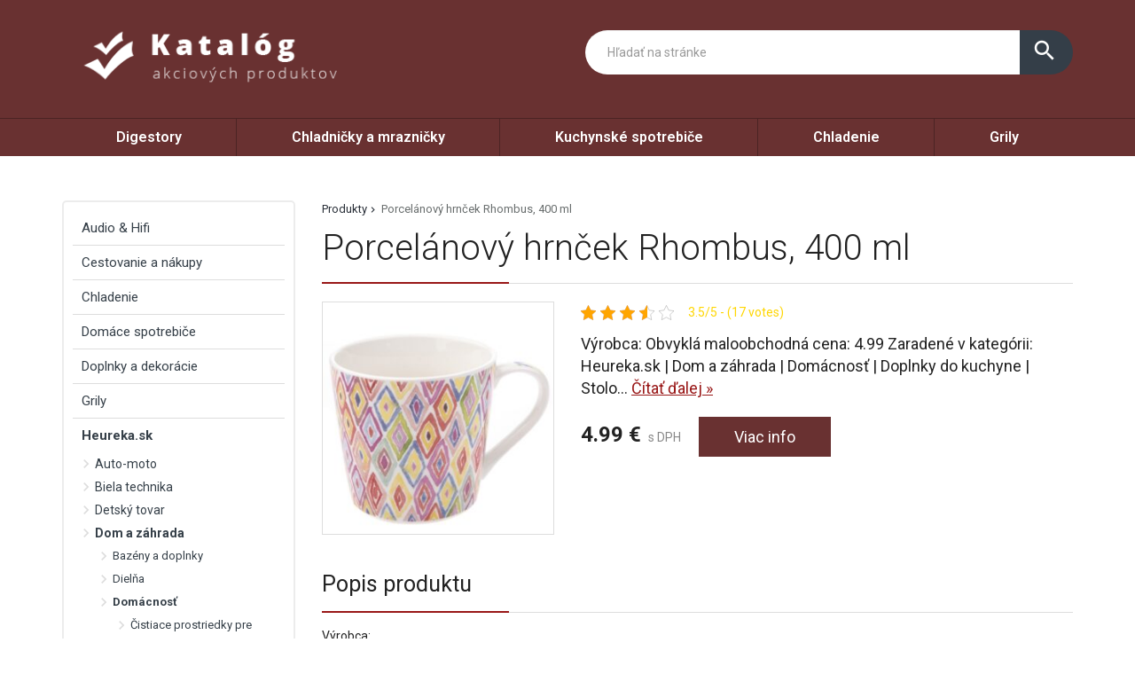

--- FILE ---
content_type: text/html; charset=UTF-8
request_url: https://www.platstarostu.sk/produkt/porcelanovy-hrncek-rhombus-400-ml/
body_size: 20873
content:
<!DOCTYPE html>
<html lang="sk-SK">
<head>
	<link href="https://www.platstarostu.sk/favicon.ico" rel="icon" type="image/x-icon" />
	<meta charset="UTF-8" />
	<meta name="viewport" content="width=device-width, initial-scale=1, maximum-scale=1, minimum-scale=1, user-scalable=no" />
	<meta name="author" content="" />
	<meta name="SKYPE_TOOLBAR" content="SKYPE_TOOLBAR_PARSER_COMPATIBLE" />
	<meta name="format-detection" content="telephone=no" />
	<link rel="pingback" href="https://www.platstarostu.sk/xmlrpc.php" />
    		<link href="https://fonts.googleapis.com/css?family=Roboto:300,400,500,600,700,800,400italic&amp;subset=latin,latin-ext" rel="stylesheet" type="text/css" />
	<link href="https://www.platstarostu.sk/wp-content/themes/ultratema/assets/plugins/fancybox/jquery.fancybox.css" rel="stylesheet" />
	<link href="https://www.platstarostu.sk/wp-content/themes/ultratema/assets/plugins/bootstrap-slider/bootstrap-slider.min.css" rel="stylesheet" />
	<link href="https://www.platstarostu.sk/wp-content/themes/ultratema/assets/css/bootstrap.min.css" rel="stylesheet" />
	<link href="https://www.platstarostu.sk/wp-content/themes/ultratema/assets/plugins/basictable/basictable.css" rel="stylesheet" />
	<link href="https://www.platstarostu.sk/wp-content/themes/ultratema/style.css" rel="stylesheet" />
	<!--[if lt IE 9]>
	<script src="https://www.platstarostu.sk/wp-content/themes/ultratema/assets/js/html5shiv.js"></script>
	<script src="https://www.platstarostu.sk/wp-content/themes/ultratema/assets/js/respond.min.js"></script>
	<![endif]-->
	<!--[if gte IE 9]><style type="text/css">.gradient { filter: none; }</style><![endif]-->
	<meta name='robots' content='index, follow, max-image-preview:large, max-snippet:-1, max-video-preview:-1' />
	<style>img:is([sizes="auto" i], [sizes^="auto," i]) { contain-intrinsic-size: 3000px 1500px }</style>
	
	<!-- This site is optimized with the Yoast SEO plugin v19.2 - https://yoast.com/wordpress/plugins/seo/ -->
	<title>Porcelánový hrnček Rhombus, 400 ml - platstarostu.sk</title>
	<link rel="canonical" href="https://www.platstarostu.sk/produkt/porcelanovy-hrncek-rhombus-400-ml/" />
	<meta property="og:locale" content="sk_SK" />
	<meta property="og:type" content="article" />
	<meta property="og:title" content="Porcelánový hrnček Rhombus, 400 ml - platstarostu.sk" />
	<meta property="og:description" content="Výrobca: Obvyklá maloobchodná cena: 4.99 Zaradené v kategórii: Heureka.sk | Dom a záhrada | Domácnosť | Doplnky do kuchyne | Stolovanie | Hrnčeky a šálky Recenzie  a skúsenosti: Výborné &nbsp; ﻿Tento porcelánový hrnček vám bude po ruke kedykoľvek len budete mať chuť z neho popíjať svoj obľúbený nápoj. Pre chvíle pohody je na to presne [&hellip;]" />
	<meta property="og:url" content="https://www.platstarostu.sk/produkt/porcelanovy-hrncek-rhombus-400-ml/" />
	<meta property="og:site_name" content="platstarostu.sk" />
	<meta property="og:image" content="https://www.platstarostu.sk/wp-content/uploads/2024/01/Porcelanovy-hrncek-Rhombus-400-ml.jpg" />
	<meta property="og:image:width" content="950" />
	<meta property="og:image:height" content="950" />
	<meta property="og:image:type" content="image/jpeg" />
	<meta name="author" content="tomas" />
	<meta name="twitter:card" content="summary_large_image" />
	<script type="application/ld+json" class="yoast-schema-graph">{"@context":"https://schema.org","@graph":[{"@type":"WebSite","@id":"https://www.platstarostu.sk/#website","url":"https://www.platstarostu.sk/","name":"platstarostu.sk","description":"","potentialAction":[{"@type":"SearchAction","target":{"@type":"EntryPoint","urlTemplate":"https://www.platstarostu.sk/?s={search_term_string}"},"query-input":"required name=search_term_string"}],"inLanguage":"sk-SK"},{"@type":"ImageObject","inLanguage":"sk-SK","@id":"https://www.platstarostu.sk/produkt/porcelanovy-hrncek-rhombus-400-ml/#primaryimage","url":"https://www.platstarostu.sk/wp-content/uploads/2024/01/Porcelanovy-hrncek-Rhombus-400-ml.jpg","contentUrl":"https://www.platstarostu.sk/wp-content/uploads/2024/01/Porcelanovy-hrncek-Rhombus-400-ml.jpg","width":950,"height":950},{"@type":"WebPage","@id":"https://www.platstarostu.sk/produkt/porcelanovy-hrncek-rhombus-400-ml/#webpage","url":"https://www.platstarostu.sk/produkt/porcelanovy-hrncek-rhombus-400-ml/","name":"Porcelánový hrnček Rhombus, 400 ml - platstarostu.sk","isPartOf":{"@id":"https://www.platstarostu.sk/#website"},"primaryImageOfPage":{"@id":"https://www.platstarostu.sk/produkt/porcelanovy-hrncek-rhombus-400-ml/#primaryimage"},"datePublished":"2024-01-16T11:46:31+00:00","dateModified":"2024-01-16T11:46:31+00:00","breadcrumb":{"@id":"https://www.platstarostu.sk/produkt/porcelanovy-hrncek-rhombus-400-ml/#breadcrumb"},"inLanguage":"sk-SK","potentialAction":[{"@type":"ReadAction","target":["https://www.platstarostu.sk/produkt/porcelanovy-hrncek-rhombus-400-ml/"]}]},{"@type":"BreadcrumbList","@id":"https://www.platstarostu.sk/produkt/porcelanovy-hrncek-rhombus-400-ml/#breadcrumb","itemListElement":[{"@type":"ListItem","position":1,"name":"Produkty","item":"https://www.platstarostu.sk/produkt/"},{"@type":"ListItem","position":2,"name":"Porcelánový hrnček Rhombus, 400 ml"}]}]}</script>
	<!-- / Yoast SEO plugin. -->


<link rel="alternate" type="application/rss+xml" title="RSS kanál: platstarostu.sk &raquo;" href="https://www.platstarostu.sk/feed/" />
<link rel="alternate" type="application/rss+xml" title="RSS kanál komentárov webu platstarostu.sk &raquo;" href="https://www.platstarostu.sk/comments/feed/" />
<link rel="alternate" type="application/rss+xml" title="RSS kanál komentárov webu platstarostu.sk &raquo; ku článku Porcelánový hrnček Rhombus, 400 ml" href="https://www.platstarostu.sk/produkt/porcelanovy-hrncek-rhombus-400-ml/feed/" />
<script type="text/javascript">
/* <![CDATA[ */
window._wpemojiSettings = {"baseUrl":"https:\/\/s.w.org\/images\/core\/emoji\/16.0.1\/72x72\/","ext":".png","svgUrl":"https:\/\/s.w.org\/images\/core\/emoji\/16.0.1\/svg\/","svgExt":".svg","source":{"concatemoji":"https:\/\/www.platstarostu.sk\/wp-includes\/js\/wp-emoji-release.min.js?ver=6.8.3"}};
/*! This file is auto-generated */
!function(s,n){var o,i,e;function c(e){try{var t={supportTests:e,timestamp:(new Date).valueOf()};sessionStorage.setItem(o,JSON.stringify(t))}catch(e){}}function p(e,t,n){e.clearRect(0,0,e.canvas.width,e.canvas.height),e.fillText(t,0,0);var t=new Uint32Array(e.getImageData(0,0,e.canvas.width,e.canvas.height).data),a=(e.clearRect(0,0,e.canvas.width,e.canvas.height),e.fillText(n,0,0),new Uint32Array(e.getImageData(0,0,e.canvas.width,e.canvas.height).data));return t.every(function(e,t){return e===a[t]})}function u(e,t){e.clearRect(0,0,e.canvas.width,e.canvas.height),e.fillText(t,0,0);for(var n=e.getImageData(16,16,1,1),a=0;a<n.data.length;a++)if(0!==n.data[a])return!1;return!0}function f(e,t,n,a){switch(t){case"flag":return n(e,"\ud83c\udff3\ufe0f\u200d\u26a7\ufe0f","\ud83c\udff3\ufe0f\u200b\u26a7\ufe0f")?!1:!n(e,"\ud83c\udde8\ud83c\uddf6","\ud83c\udde8\u200b\ud83c\uddf6")&&!n(e,"\ud83c\udff4\udb40\udc67\udb40\udc62\udb40\udc65\udb40\udc6e\udb40\udc67\udb40\udc7f","\ud83c\udff4\u200b\udb40\udc67\u200b\udb40\udc62\u200b\udb40\udc65\u200b\udb40\udc6e\u200b\udb40\udc67\u200b\udb40\udc7f");case"emoji":return!a(e,"\ud83e\udedf")}return!1}function g(e,t,n,a){var r="undefined"!=typeof WorkerGlobalScope&&self instanceof WorkerGlobalScope?new OffscreenCanvas(300,150):s.createElement("canvas"),o=r.getContext("2d",{willReadFrequently:!0}),i=(o.textBaseline="top",o.font="600 32px Arial",{});return e.forEach(function(e){i[e]=t(o,e,n,a)}),i}function t(e){var t=s.createElement("script");t.src=e,t.defer=!0,s.head.appendChild(t)}"undefined"!=typeof Promise&&(o="wpEmojiSettingsSupports",i=["flag","emoji"],n.supports={everything:!0,everythingExceptFlag:!0},e=new Promise(function(e){s.addEventListener("DOMContentLoaded",e,{once:!0})}),new Promise(function(t){var n=function(){try{var e=JSON.parse(sessionStorage.getItem(o));if("object"==typeof e&&"number"==typeof e.timestamp&&(new Date).valueOf()<e.timestamp+604800&&"object"==typeof e.supportTests)return e.supportTests}catch(e){}return null}();if(!n){if("undefined"!=typeof Worker&&"undefined"!=typeof OffscreenCanvas&&"undefined"!=typeof URL&&URL.createObjectURL&&"undefined"!=typeof Blob)try{var e="postMessage("+g.toString()+"("+[JSON.stringify(i),f.toString(),p.toString(),u.toString()].join(",")+"));",a=new Blob([e],{type:"text/javascript"}),r=new Worker(URL.createObjectURL(a),{name:"wpTestEmojiSupports"});return void(r.onmessage=function(e){c(n=e.data),r.terminate(),t(n)})}catch(e){}c(n=g(i,f,p,u))}t(n)}).then(function(e){for(var t in e)n.supports[t]=e[t],n.supports.everything=n.supports.everything&&n.supports[t],"flag"!==t&&(n.supports.everythingExceptFlag=n.supports.everythingExceptFlag&&n.supports[t]);n.supports.everythingExceptFlag=n.supports.everythingExceptFlag&&!n.supports.flag,n.DOMReady=!1,n.readyCallback=function(){n.DOMReady=!0}}).then(function(){return e}).then(function(){var e;n.supports.everything||(n.readyCallback(),(e=n.source||{}).concatemoji?t(e.concatemoji):e.wpemoji&&e.twemoji&&(t(e.twemoji),t(e.wpemoji)))}))}((window,document),window._wpemojiSettings);
/* ]]> */
</script>
<style id='wp-emoji-styles-inline-css' type='text/css'>

	img.wp-smiley, img.emoji {
		display: inline !important;
		border: none !important;
		box-shadow: none !important;
		height: 1em !important;
		width: 1em !important;
		margin: 0 0.07em !important;
		vertical-align: -0.1em !important;
		background: none !important;
		padding: 0 !important;
	}
</style>
<link rel='stylesheet' id='wp-block-library-css' href='https://www.platstarostu.sk/wp-includes/css/dist/block-library/style.min.css?ver=6.8.3' type='text/css' media='all' />
<style id='classic-theme-styles-inline-css' type='text/css'>
/*! This file is auto-generated */
.wp-block-button__link{color:#fff;background-color:#32373c;border-radius:9999px;box-shadow:none;text-decoration:none;padding:calc(.667em + 2px) calc(1.333em + 2px);font-size:1.125em}.wp-block-file__button{background:#32373c;color:#fff;text-decoration:none}
</style>
<style id='global-styles-inline-css' type='text/css'>
:root{--wp--preset--aspect-ratio--square: 1;--wp--preset--aspect-ratio--4-3: 4/3;--wp--preset--aspect-ratio--3-4: 3/4;--wp--preset--aspect-ratio--3-2: 3/2;--wp--preset--aspect-ratio--2-3: 2/3;--wp--preset--aspect-ratio--16-9: 16/9;--wp--preset--aspect-ratio--9-16: 9/16;--wp--preset--color--black: #000000;--wp--preset--color--cyan-bluish-gray: #abb8c3;--wp--preset--color--white: #ffffff;--wp--preset--color--pale-pink: #f78da7;--wp--preset--color--vivid-red: #cf2e2e;--wp--preset--color--luminous-vivid-orange: #ff6900;--wp--preset--color--luminous-vivid-amber: #fcb900;--wp--preset--color--light-green-cyan: #7bdcb5;--wp--preset--color--vivid-green-cyan: #00d084;--wp--preset--color--pale-cyan-blue: #8ed1fc;--wp--preset--color--vivid-cyan-blue: #0693e3;--wp--preset--color--vivid-purple: #9b51e0;--wp--preset--gradient--vivid-cyan-blue-to-vivid-purple: linear-gradient(135deg,rgba(6,147,227,1) 0%,rgb(155,81,224) 100%);--wp--preset--gradient--light-green-cyan-to-vivid-green-cyan: linear-gradient(135deg,rgb(122,220,180) 0%,rgb(0,208,130) 100%);--wp--preset--gradient--luminous-vivid-amber-to-luminous-vivid-orange: linear-gradient(135deg,rgba(252,185,0,1) 0%,rgba(255,105,0,1) 100%);--wp--preset--gradient--luminous-vivid-orange-to-vivid-red: linear-gradient(135deg,rgba(255,105,0,1) 0%,rgb(207,46,46) 100%);--wp--preset--gradient--very-light-gray-to-cyan-bluish-gray: linear-gradient(135deg,rgb(238,238,238) 0%,rgb(169,184,195) 100%);--wp--preset--gradient--cool-to-warm-spectrum: linear-gradient(135deg,rgb(74,234,220) 0%,rgb(151,120,209) 20%,rgb(207,42,186) 40%,rgb(238,44,130) 60%,rgb(251,105,98) 80%,rgb(254,248,76) 100%);--wp--preset--gradient--blush-light-purple: linear-gradient(135deg,rgb(255,206,236) 0%,rgb(152,150,240) 100%);--wp--preset--gradient--blush-bordeaux: linear-gradient(135deg,rgb(254,205,165) 0%,rgb(254,45,45) 50%,rgb(107,0,62) 100%);--wp--preset--gradient--luminous-dusk: linear-gradient(135deg,rgb(255,203,112) 0%,rgb(199,81,192) 50%,rgb(65,88,208) 100%);--wp--preset--gradient--pale-ocean: linear-gradient(135deg,rgb(255,245,203) 0%,rgb(182,227,212) 50%,rgb(51,167,181) 100%);--wp--preset--gradient--electric-grass: linear-gradient(135deg,rgb(202,248,128) 0%,rgb(113,206,126) 100%);--wp--preset--gradient--midnight: linear-gradient(135deg,rgb(2,3,129) 0%,rgb(40,116,252) 100%);--wp--preset--font-size--small: 13px;--wp--preset--font-size--medium: 20px;--wp--preset--font-size--large: 36px;--wp--preset--font-size--x-large: 42px;--wp--preset--spacing--20: 0.44rem;--wp--preset--spacing--30: 0.67rem;--wp--preset--spacing--40: 1rem;--wp--preset--spacing--50: 1.5rem;--wp--preset--spacing--60: 2.25rem;--wp--preset--spacing--70: 3.38rem;--wp--preset--spacing--80: 5.06rem;--wp--preset--shadow--natural: 6px 6px 9px rgba(0, 0, 0, 0.2);--wp--preset--shadow--deep: 12px 12px 50px rgba(0, 0, 0, 0.4);--wp--preset--shadow--sharp: 6px 6px 0px rgba(0, 0, 0, 0.2);--wp--preset--shadow--outlined: 6px 6px 0px -3px rgba(255, 255, 255, 1), 6px 6px rgba(0, 0, 0, 1);--wp--preset--shadow--crisp: 6px 6px 0px rgba(0, 0, 0, 1);}:where(.is-layout-flex){gap: 0.5em;}:where(.is-layout-grid){gap: 0.5em;}body .is-layout-flex{display: flex;}.is-layout-flex{flex-wrap: wrap;align-items: center;}.is-layout-flex > :is(*, div){margin: 0;}body .is-layout-grid{display: grid;}.is-layout-grid > :is(*, div){margin: 0;}:where(.wp-block-columns.is-layout-flex){gap: 2em;}:where(.wp-block-columns.is-layout-grid){gap: 2em;}:where(.wp-block-post-template.is-layout-flex){gap: 1.25em;}:where(.wp-block-post-template.is-layout-grid){gap: 1.25em;}.has-black-color{color: var(--wp--preset--color--black) !important;}.has-cyan-bluish-gray-color{color: var(--wp--preset--color--cyan-bluish-gray) !important;}.has-white-color{color: var(--wp--preset--color--white) !important;}.has-pale-pink-color{color: var(--wp--preset--color--pale-pink) !important;}.has-vivid-red-color{color: var(--wp--preset--color--vivid-red) !important;}.has-luminous-vivid-orange-color{color: var(--wp--preset--color--luminous-vivid-orange) !important;}.has-luminous-vivid-amber-color{color: var(--wp--preset--color--luminous-vivid-amber) !important;}.has-light-green-cyan-color{color: var(--wp--preset--color--light-green-cyan) !important;}.has-vivid-green-cyan-color{color: var(--wp--preset--color--vivid-green-cyan) !important;}.has-pale-cyan-blue-color{color: var(--wp--preset--color--pale-cyan-blue) !important;}.has-vivid-cyan-blue-color{color: var(--wp--preset--color--vivid-cyan-blue) !important;}.has-vivid-purple-color{color: var(--wp--preset--color--vivid-purple) !important;}.has-black-background-color{background-color: var(--wp--preset--color--black) !important;}.has-cyan-bluish-gray-background-color{background-color: var(--wp--preset--color--cyan-bluish-gray) !important;}.has-white-background-color{background-color: var(--wp--preset--color--white) !important;}.has-pale-pink-background-color{background-color: var(--wp--preset--color--pale-pink) !important;}.has-vivid-red-background-color{background-color: var(--wp--preset--color--vivid-red) !important;}.has-luminous-vivid-orange-background-color{background-color: var(--wp--preset--color--luminous-vivid-orange) !important;}.has-luminous-vivid-amber-background-color{background-color: var(--wp--preset--color--luminous-vivid-amber) !important;}.has-light-green-cyan-background-color{background-color: var(--wp--preset--color--light-green-cyan) !important;}.has-vivid-green-cyan-background-color{background-color: var(--wp--preset--color--vivid-green-cyan) !important;}.has-pale-cyan-blue-background-color{background-color: var(--wp--preset--color--pale-cyan-blue) !important;}.has-vivid-cyan-blue-background-color{background-color: var(--wp--preset--color--vivid-cyan-blue) !important;}.has-vivid-purple-background-color{background-color: var(--wp--preset--color--vivid-purple) !important;}.has-black-border-color{border-color: var(--wp--preset--color--black) !important;}.has-cyan-bluish-gray-border-color{border-color: var(--wp--preset--color--cyan-bluish-gray) !important;}.has-white-border-color{border-color: var(--wp--preset--color--white) !important;}.has-pale-pink-border-color{border-color: var(--wp--preset--color--pale-pink) !important;}.has-vivid-red-border-color{border-color: var(--wp--preset--color--vivid-red) !important;}.has-luminous-vivid-orange-border-color{border-color: var(--wp--preset--color--luminous-vivid-orange) !important;}.has-luminous-vivid-amber-border-color{border-color: var(--wp--preset--color--luminous-vivid-amber) !important;}.has-light-green-cyan-border-color{border-color: var(--wp--preset--color--light-green-cyan) !important;}.has-vivid-green-cyan-border-color{border-color: var(--wp--preset--color--vivid-green-cyan) !important;}.has-pale-cyan-blue-border-color{border-color: var(--wp--preset--color--pale-cyan-blue) !important;}.has-vivid-cyan-blue-border-color{border-color: var(--wp--preset--color--vivid-cyan-blue) !important;}.has-vivid-purple-border-color{border-color: var(--wp--preset--color--vivid-purple) !important;}.has-vivid-cyan-blue-to-vivid-purple-gradient-background{background: var(--wp--preset--gradient--vivid-cyan-blue-to-vivid-purple) !important;}.has-light-green-cyan-to-vivid-green-cyan-gradient-background{background: var(--wp--preset--gradient--light-green-cyan-to-vivid-green-cyan) !important;}.has-luminous-vivid-amber-to-luminous-vivid-orange-gradient-background{background: var(--wp--preset--gradient--luminous-vivid-amber-to-luminous-vivid-orange) !important;}.has-luminous-vivid-orange-to-vivid-red-gradient-background{background: var(--wp--preset--gradient--luminous-vivid-orange-to-vivid-red) !important;}.has-very-light-gray-to-cyan-bluish-gray-gradient-background{background: var(--wp--preset--gradient--very-light-gray-to-cyan-bluish-gray) !important;}.has-cool-to-warm-spectrum-gradient-background{background: var(--wp--preset--gradient--cool-to-warm-spectrum) !important;}.has-blush-light-purple-gradient-background{background: var(--wp--preset--gradient--blush-light-purple) !important;}.has-blush-bordeaux-gradient-background{background: var(--wp--preset--gradient--blush-bordeaux) !important;}.has-luminous-dusk-gradient-background{background: var(--wp--preset--gradient--luminous-dusk) !important;}.has-pale-ocean-gradient-background{background: var(--wp--preset--gradient--pale-ocean) !important;}.has-electric-grass-gradient-background{background: var(--wp--preset--gradient--electric-grass) !important;}.has-midnight-gradient-background{background: var(--wp--preset--gradient--midnight) !important;}.has-small-font-size{font-size: var(--wp--preset--font-size--small) !important;}.has-medium-font-size{font-size: var(--wp--preset--font-size--medium) !important;}.has-large-font-size{font-size: var(--wp--preset--font-size--large) !important;}.has-x-large-font-size{font-size: var(--wp--preset--font-size--x-large) !important;}
:where(.wp-block-post-template.is-layout-flex){gap: 1.25em;}:where(.wp-block-post-template.is-layout-grid){gap: 1.25em;}
:where(.wp-block-columns.is-layout-flex){gap: 2em;}:where(.wp-block-columns.is-layout-grid){gap: 2em;}
:root :where(.wp-block-pullquote){font-size: 1.5em;line-height: 1.6;}
</style>
<link rel='stylesheet' id='kk-star-ratings-css' href='https://www.platstarostu.sk/wp-content/plugins/kk-star-ratings/src/core/public/css/kk-star-ratings.min.css?ver=5.3.0' type='text/css' media='all' />
<link rel='stylesheet' id='upw_theme_standard-css' href='https://www.platstarostu.sk/wp-content/plugins/ultimate-posts-widget/css/upw-theme-standard.min.css?ver=6.8.3' type='text/css' media='all' />
<link rel="https://api.w.org/" href="https://www.platstarostu.sk/wp-json/" /><link rel="EditURI" type="application/rsd+xml" title="RSD" href="https://www.platstarostu.sk/xmlrpc.php?rsd" />
<meta name="generator" content="WordPress 6.8.3" />
<link rel='shortlink' href='https://www.platstarostu.sk/?p=18075' />
<link rel="alternate" title="oEmbed (JSON)" type="application/json+oembed" href="https://www.platstarostu.sk/wp-json/oembed/1.0/embed?url=https%3A%2F%2Fwww.platstarostu.sk%2Fprodukt%2Fporcelanovy-hrncek-rhombus-400-ml%2F" />
<link rel="alternate" title="oEmbed (XML)" type="text/xml+oembed" href="https://www.platstarostu.sk/wp-json/oembed/1.0/embed?url=https%3A%2F%2Fwww.platstarostu.sk%2Fprodukt%2Fporcelanovy-hrncek-rhombus-400-ml%2F&#038;format=xml" />
<script type="application/ld+json">{
    "@context": "https://schema.org/",
    "@type": "CreativeWorkSeries",
    "name": "Porcelánový hrnček Rhombus, 400 ml",
    "aggregateRating": {
        "@type": "AggregateRating",
        "ratingValue": "3.5",
        "bestRating": "5",
        "ratingCount": "17"
    }
}</script></head>
<body data-rsssl=1 class="wp-singular produkty-template-default single single-produkty postid-18075 wp-custom-logo wp-theme-ultratema">
	<header class="navbar navbar-default">
		<div class="header">
			<div class="container">
				<div class="navbar-header">
					<div class="navbar-brand"><a href="https://www.platstarostu.sk/" class="custom-logo-link" rel="home"><img width="356" height="93" src="https://www.platstarostu.sk/wp-content/uploads/2022/06/logo.png" class="custom-logo" alt="platstarostu.sk" decoding="async" srcset="https://www.platstarostu.sk/wp-content/uploads/2022/06/logo.png 356w, https://www.platstarostu.sk/wp-content/uploads/2022/06/logo-300x78.png 300w, https://www.platstarostu.sk/wp-content/uploads/2022/06/logo-240x63.png 240w, https://www.platstarostu.sk/wp-content/uploads/2022/06/logo-100x26.png 100w" sizes="(max-width: 356px) 100vw, 356px" /></a></div>
				</div><!-- /.navbar-header -->

				<button type="button" class="btn btn-primary btn-search collapsed visible-xs" data-toggle="collapse" data-target="#search" aria-expanded="false">
					<i class="material-icons icon-search">search</i>
					<i class="material-icons icon-close">close</i>
				</button>

				<div class="search-collapse collapse" id="search">
					<form class="form-group-input navbar-form navbar-right" role="search" method="get" action="https://www.platstarostu.sk/">
						<div class="input-group">
							<input type="text" class="form-control" name="s" placeholder="Hľadať na stránke" value="" />
							<span class="input-group-btn">
								<button class="btn btn-default" type="submit"><i class="material-icons">search</i></button>
							</span>
						</div><!-- /.input-group -->
					</form>
				</div>
			</div><!-- /.container -->
		</div><!-- /.header -->

		<nav>
			<div class="container">
				<button type="button" class="navbar-toggle collapsed" data-toggle="collapse" data-target="#navbar" aria-expanded="false">
					<span class="sr">Menu</span>
					<span class="icon-bar"></span>
					<span class="icon-bar"></span>
					<span class="icon-bar"></span>
				</button>

				<div id="navbar" class="navbar-collapse collapse"><ul id="menu-hlavne" class="nav nav-pills nav-justified"><li id="menu-item-1596" class="menu-item menu-item-type-taxonomy menu-item-object-kategoriaprodukty menu-item-1596"><a href="https://www.platstarostu.sk/produkty/digestory/">Digestory</a></li>
<li id="menu-item-1597" class="menu-item menu-item-type-taxonomy menu-item-object-kategoriaprodukty menu-item-1597"><a href="https://www.platstarostu.sk/produkty/chladnicky-a-mraznicky/">Chladničky a mrazničky</a></li>
<li id="menu-item-1598" class="menu-item menu-item-type-taxonomy menu-item-object-kategoriaprodukty menu-item-1598"><a href="https://www.platstarostu.sk/produkty/kuchynske-spotrebice/">Kuchynské spotrebiče</a></li>
<li id="menu-item-1599" class="menu-item menu-item-type-taxonomy menu-item-object-kategoriaprodukty menu-item-1599"><a href="https://www.platstarostu.sk/produkty/chladenie/">Chladenie</a></li>
<li id="menu-item-1600" class="menu-item menu-item-type-taxonomy menu-item-object-kategoriaprodukty menu-item-1600"><a href="https://www.platstarostu.sk/produkty/grily/">Grily</a></li>
</ul></div>		
			</div><!-- /.container -->
		</nav>
	</header>
	<main>
		<section class="box">
			<div class="container">
				<div class="row content-right">
					<div class="col-md-9 content">
						<div class="breadcrumbs">
							<ul class="clearfix"><li><span><span><a href="https://www.platstarostu.sk/produkt/">Produkty</a>  <span class="breadcrumb_last" aria-current="page">Porcelánový hrnček Rhombus, 400 ml</span></span></span></li></ul>						</div><!-- /.breadcrumbs -->
						
						<div class="description-box">
							<h1 class="border">Porcelánový hrnček Rhombus, 400 ml</h1>
							
							<div class="row">
																<div class="col-sm-4 product-img">
									<a href="https://www.platstarostu.sk/exit/5029" rel="nofollow" class="blank" title="Porcelánový hrnček Rhombus, 400 ml"><img width="300" height="300" src="https://www.platstarostu.sk/wp-content/uploads/2024/01/Porcelanovy-hrncek-Rhombus-400-ml-300x300.jpg" class="attachment-medium size-medium wp-post-image" alt="" decoding="async" fetchpriority="high" srcset="https://www.platstarostu.sk/wp-content/uploads/2024/01/Porcelanovy-hrncek-Rhombus-400-ml-300x300.jpg 300w, https://www.platstarostu.sk/wp-content/uploads/2024/01/Porcelanovy-hrncek-Rhombus-400-ml-150x150.jpg 150w, https://www.platstarostu.sk/wp-content/uploads/2024/01/Porcelanovy-hrncek-Rhombus-400-ml-768x768.jpg 768w, https://www.platstarostu.sk/wp-content/uploads/2024/01/Porcelanovy-hrncek-Rhombus-400-ml-210x210.jpg 210w, https://www.platstarostu.sk/wp-content/uploads/2024/01/Porcelanovy-hrncek-Rhombus-400-ml-100x100.jpg 100w, https://www.platstarostu.sk/wp-content/uploads/2024/01/Porcelanovy-hrncek-Rhombus-400-ml.jpg 950w" sizes="(max-width: 300px) 100vw, 300px" /></a>
								</div>
																
								<div class="col-sm-8 product-text">					
									<div class="product-panel clearfix">
										<div class="product-panel-item">
											<div class="product-rating">
												
<div class="kk-star-ratings
            "
    data-payload="{&quot;id&quot;:&quot;18075&quot;,&quot;slug&quot;:&quot;default&quot;,&quot;reference&quot;:&quot;template&quot;,&quot;align&quot;:&quot;&quot;,&quot;count&quot;:&quot;17&quot;,&quot;readonly&quot;:&quot;&quot;,&quot;score&quot;:&quot;3.5&quot;,&quot;valign&quot;:&quot;&quot;,&quot;best&quot;:&quot;5&quot;,&quot;gap&quot;:&quot;5&quot;,&quot;greet&quot;:&quot;Rate this produkty&quot;,&quot;legend&quot;:&quot;3.5\/5 - (17 votes)&quot;,&quot;size&quot;:&quot;17&quot;,&quot;width&quot;:&quot;74.5&quot;,&quot;_legend&quot;:&quot;{score}\/{best} - ({count} {votes})&quot;}">
    
<div class="kksr-stars">
    
<div class="kksr-stars-inactive">
            <div class="kksr-star" data-star="1" style="padding-right: 5px">
            

<div class="kksr-icon" style="width: 17px; height: 17px;"></div>
        </div>
            <div class="kksr-star" data-star="2" style="padding-right: 5px">
            

<div class="kksr-icon" style="width: 17px; height: 17px;"></div>
        </div>
            <div class="kksr-star" data-star="3" style="padding-right: 5px">
            

<div class="kksr-icon" style="width: 17px; height: 17px;"></div>
        </div>
            <div class="kksr-star" data-star="4" style="padding-right: 5px">
            

<div class="kksr-icon" style="width: 17px; height: 17px;"></div>
        </div>
            <div class="kksr-star" data-star="5" style="padding-right: 5px">
            

<div class="kksr-icon" style="width: 17px; height: 17px;"></div>
        </div>
    </div>
    
<div class="kksr-stars-active" style="width: 74.5px;">
            <div class="kksr-star" style="padding-right: 5px">
            

<div class="kksr-icon" style="width: 17px; height: 17px;"></div>
        </div>
            <div class="kksr-star" style="padding-right: 5px">
            

<div class="kksr-icon" style="width: 17px; height: 17px;"></div>
        </div>
            <div class="kksr-star" style="padding-right: 5px">
            

<div class="kksr-icon" style="width: 17px; height: 17px;"></div>
        </div>
            <div class="kksr-star" style="padding-right: 5px">
            

<div class="kksr-icon" style="width: 17px; height: 17px;"></div>
        </div>
            <div class="kksr-star" style="padding-right: 5px">
            

<div class="kksr-icon" style="width: 17px; height: 17px;"></div>
        </div>
    </div>
</div>
    
<div class="kksr-legend">
            3.5/5 - (17 votes)    </div>
</div>
											</div>
										</div>
									</div><!-- /.product-panel -->
			
									<p class="lead">
										Výrobca: 

Obvyklá maloobchodná cena: 4.99

Zaradené v kategórii: Heureka.sk | Dom a záhrada | Domácnosť | Doplnky do kuchyne | Stolo... <a href="#more" class="jsScrollLink">Čítať&nbsp;ďalej&nbsp;&raquo;</a>
									</p>
									<br />
			
									<div class="product-detail-price">
										<span class="product-price"><strong>4.99&nbsp;&euro;</strong> s DPH</span>
										<a href="https://www.platstarostu.sk/exit/5029" rel="nofollow" class="btn btn-primary blank">Viac info</a>
									</div><!-- /.product-detail-price -->
								</div>
							</div>
						</div><!-- /.description-box -->
						
						<div id="more">
							<br />
							<span class="h2 border smallmargin">Popis produktu</span>
							
							<p>Výrobca: </p>
<p>Obvyklá maloobchodná cena: 4.99</p>
<p>Zaradené v kategórii: Heureka.sk | Dom a záhrada | Domácnosť | Doplnky do kuchyne | Stolovanie | Hrnčeky a šálky</p>
<p>Recenzie  a skúsenosti: Výborné</p>
<p>&nbsp;</p>
<p>﻿Tento porcelánový hrnček vám bude po ruke kedykoľvek len budete mať chuť z neho popíjať svoj obľúbený nápoj. Pre chvíle pohody je na to presne ako stvorený. Geometrický vzor nechá vyniknúť na bielom podklade svoju pestrú škálu farieb a dodá hrnčeku výnimočnosť, ktorú musíte mať.</p>
							
							<p><a href="https://www.platstarostu.sk/exit/5029" rel="nofollow" class="btn btn-primary btn-lg blank"><i class="material-icons">info_outline</i> Viac info o produkte</a></p>
							
							<br />
						</div><!-- /.box -->
												
						<script type="application/ld+json">
						{
						  "@context": "http://schema.org/",
						  "@type": "Product",
						  "name": "Porcelánový hrnček Rhombus, 400 ml",
						  "image": "https://www.platstarostu.sk/wp-content/uploads/2024/01/Porcelanovy-hrncek-Rhombus-400-ml.jpg"
						}
						</script>
												
												
												
						<span class="h2 border smallmargin">Podobné produkty</span>
						
						<ul id="related_posts_thumbnails"><li ><div class="related-item"><a href="https://www.platstarostu.sk/produkt/kameninovy-jedalensky-tanier-magnus-265-cm-siva/" class="related-product-img"><img alt="Kameninový jedálenský tanier Magnus, 26,5 cm, sivá" src="https://www.platstarostu.sk/wp-content/uploads/2024/01/Kameninovy-jedalensky-tanier-Magnus-265-cm-siva-210x210.jpg" width="240" height="210" /></a><a href="https://www.platstarostu.sk/produkt/kameninovy-jedalensky-tanier-magnus-265-cm-siva/" class="related-product-link"><span>Kameninový jedálenský tanier Magnus, 26,5 cm, sivá</span></a> <div class="product-footer clearfix"><strong class="related-product-price">6.99&nbsp;&euro;</strong> <a href="https://www.platstarostu.sk/exit/9720" class="btn btn-primary btn-sm blank" rel="nofollow">Detail</a></div></div></li><li ><div class="related-item"><a href="https://www.platstarostu.sk/produkt/rabalux-74001-stolna-lampa-mosley-biela/" class="related-product-img"><img alt="Rabalux 74001 stolná lampa Mosley, biela" src="https://www.platstarostu.sk/wp-content/uploads/2024/01/Rabalux-74001-stolna-lampa-Mosley-biela-210x210.jpg" width="240" height="210" /></a><a href="https://www.platstarostu.sk/produkt/rabalux-74001-stolna-lampa-mosley-biela/" class="related-product-link"><span>Rabalux 74001 stolná lampa Mosley, biela</span></a> <div class="product-footer clearfix"><strong class="related-product-price">48.99&nbsp;&euro;</strong> <a href="https://www.platstarostu.sk/exit/10742" class="btn btn-primary btn-sm blank" rel="nofollow">Detail</a></div></div></li><li ><div class="related-item"><a href="https://www.platstarostu.sk/produkt/jerry-fabrics-detske-obliecky-minnie-sweet-like-me-micro-140-x-200-cm-70-x-90-cm/" class="related-product-img"><img alt="Jerry Fabrics Detské obliečky Minnie &quot;Sweet like me&quot; micro, 140 x 200 cm, 70 x 90 cm" src="https://www.platstarostu.sk/wp-content/uploads/2024/01/Detske-obliecky-Minnie-Sweet-like-me-micro-140-x-200-cm-70-x-90-cm-210x210.jpg" width="240" height="210" /></a><a href="https://www.platstarostu.sk/produkt/jerry-fabrics-detske-obliecky-minnie-sweet-like-me-micro-140-x-200-cm-70-x-90-cm/" class="related-product-link"><span>Jerry Fabrics Detské obliečky Minnie &quot;Sweet like me&quot; micro, 140 x 200 cm, 70 x 90 cm</span></a> <div class="product-footer clearfix"><strong class="related-product-price">16.98&nbsp;&euro;</strong> <a href="https://www.platstarostu.sk/exit/12969" class="btn btn-primary btn-sm blank" rel="nofollow">Detail</a></div></div></li><li ><div class="related-item"><a href="https://www.platstarostu.sk/produkt/forbyt-kuchynska-chnapka-s-magnetom-listocky-tyrkysova-18-x-28-cm/" class="related-product-img"><img alt="Forbyt Kuchynská chňapka s magnetom Lístočky tyrkysová, 18 x 28 cm" src="https://www.platstarostu.sk/wp-content/uploads/2024/01/Kuchynska-chnapka-s-magnetom-Listocky-tyrkysova-18-x-28-cm-210x210.jpg" width="240" height="210" /></a><a href="https://www.platstarostu.sk/produkt/forbyt-kuchynska-chnapka-s-magnetom-listocky-tyrkysova-18-x-28-cm/" class="related-product-link"><span>Forbyt Kuchynská chňapka s magnetom Lístočky tyrkysová, 18 x 28 cm</span></a> <div class="product-footer clearfix"><strong class="related-product-price">6.99&nbsp;&euro;</strong> <a href="https://www.platstarostu.sk/exit/15519" class="btn btn-primary btn-sm blank" rel="nofollow">Detail</a></div></div></li><li ><div class="related-item"><a href="https://www.platstarostu.sk/produkt/westmark-skrabka-s-pricnou-cepeli-gentle/" class="related-product-img"><img alt="Westmark Škrabka s příčnou čepelí GENTLE" src="https://www.platstarostu.sk/wp-content/uploads/2024/01/Westmark-Skrabka-s-pricnou-cepeli-GENTLE-210x210.jpg" width="240" height="210" /></a><a href="https://www.platstarostu.sk/produkt/westmark-skrabka-s-pricnou-cepeli-gentle/" class="related-product-link"><span>Westmark Škrabka s příčnou čepelí GENTLE</span></a> <div class="product-footer clearfix"><strong class="related-product-price">6.99&nbsp;&euro;</strong> <a href="https://www.platstarostu.sk/exit/17175" class="btn btn-primary btn-sm blank" rel="nofollow">Detail</a></div></div></li><li ><div class="related-item"><a href="https://www.platstarostu.sk/produkt/eh-kameninova-salka-honeycomb-460-ml-ruzova/" class="related-product-img"><img alt="EH Kameninová šálka Honeycomb, 460 ml, ružová" src="https://www.platstarostu.sk/wp-content/uploads/2024/01/EH-Kameninova-salka-Honeycomb-460-ml-ruzova-210x210.jpg" width="240" height="210" /></a><a href="https://www.platstarostu.sk/produkt/eh-kameninova-salka-honeycomb-460-ml-ruzova/" class="related-product-link"><span>EH Kameninová šálka Honeycomb, 460 ml, ružová</span></a> <div class="product-footer clearfix"><strong class="related-product-price">4.49&nbsp;&euro;</strong> <a href="https://www.platstarostu.sk/exit/19678" class="btn btn-primary btn-sm blank" rel="nofollow">Detail</a></div></div></li></ul><div style="clear: both"></div>					</div>
					<aside class="col-md-3">
						<div class="sub-nav">
	<ul>	<li class="cat-item cat-item-481"><a href="https://www.platstarostu.sk/produkty/audio-hifi/">Audio &amp; Hifi</a>
<ul class='children'>
	<li class="cat-item cat-item-484"><a href="https://www.platstarostu.sk/produkty/gramofony/">Gramofóny</a>
</li>
	<li class="cat-item cat-item-483"><a href="https://www.platstarostu.sk/produkty/hifi-reproduktorove-supravy/">Hifi &amp; reproduktorové súpravy</a>
</li>
	<li class="cat-item cat-item-490"><a href="https://www.platstarostu.sk/produkty/hifi-cd-prehravac-a-mp3/">HiFi CD prehrávač a MP3</a>
</li>
	<li class="cat-item cat-item-531"><a href="https://www.platstarostu.sk/produkty/hifi-sluchadla/">HiFi slúchadlá</a>
</li>
	<li class="cat-item cat-item-489"><a href="https://www.platstarostu.sk/produkty/hifi-zosilnovace/">HiFi zosilňovače</a>
</li>
	<li class="cat-item cat-item-515"><a href="https://www.platstarostu.sk/produkty/jukeboxy/">Jukeboxy</a>
</li>
	<li class="cat-item cat-item-487"><a href="https://www.platstarostu.sk/produkty/kable-a-prislusenstvo/">Káble a príslušenstvo</a>
</li>
	<li class="cat-item cat-item-523"><a href="https://www.platstarostu.sk/produkty/karaoke-prehravace/">Karaoke prehrávače</a>
</li>
	<li class="cat-item cat-item-485"><a href="https://www.platstarostu.sk/produkty/radia/">Rádiá</a>
	<ul class='children'>
	<li class="cat-item cat-item-486"><a href="https://www.platstarostu.sk/produkty/dab-radia/">DAB rádia</a>
</li>
	<li class="cat-item cat-item-526"><a href="https://www.platstarostu.sk/produkty/internetove-radia/">Internetové rádiá</a>
</li>
	<li class="cat-item cat-item-522"><a href="https://www.platstarostu.sk/produkty/kuchynske-radia/">Kuchynské rádiá</a>
</li>
	<li class="cat-item cat-item-511"><a href="https://www.platstarostu.sk/produkty/radia-s-bluetooth/">Rádiá s bluetooth</a>
</li>
	<li class="cat-item cat-item-488"><a href="https://www.platstarostu.sk/produkty/radia-s-cd-prehravacom/">Rádiá s CD prehrávačom</a>
</li>
	</ul>
</li>
	<li class="cat-item cat-item-502"><a href="https://www.platstarostu.sk/produkty/reproduktory/">Reproduktory</a>
	<ul class='children'>
	<li class="cat-item cat-item-507"><a href="https://www.platstarostu.sk/produkty/bezdrotove-reproduktory/">Bezdrôtové reproduktory</a>
</li>
	<li class="cat-item cat-item-567"><a href="https://www.platstarostu.sk/produkty/reproduktory-do-auta/">Reproduktory do auta</a>
</li>
	<li class="cat-item cat-item-503"><a href="https://www.platstarostu.sk/produkty/stojany-a-drziaky-na-reproduktory/">Stojany a držiaky na reproduktory</a>
</li>
	</ul>
</li>
	<li class="cat-item cat-item-525"><a href="https://www.platstarostu.sk/produkty/stereo-receivery/">Stereo receivery</a>
</li>
	<li class="cat-item cat-item-482"><a href="https://www.platstarostu.sk/produkty/stereo-systemy-a-mikrosystemy/">Stereo systémy a mikrosystémy</a>
</li>
</ul>
</li>
	<li class="cat-item cat-item-264"><a href="https://www.platstarostu.sk/produkty/cestovanie-a-nakupy/">Cestovanie a nákupy</a>
<ul class='children'>
	<li class="cat-item cat-item-265"><a href="https://www.platstarostu.sk/produkty/cestovne-doplnky-a-organizery/">Cestovné doplnky a organizéry</a>
</li>
	<li class="cat-item cat-item-402"><a href="https://www.platstarostu.sk/produkty/plazove-tasky-a-osusky/">Plážové tašky a osušky</a>
	<ul class='children'>
	<li class="cat-item cat-item-403"><a href="https://www.platstarostu.sk/produkty/plazove-tasky/">Plážové tašky</a>
</li>
	</ul>
</li>
</ul>
</li>
	<li class="cat-item cat-item-36"><a href="https://www.platstarostu.sk/produkty/chladenie/">Chladenie</a>
<ul class='children'>
	<li class="cat-item cat-item-41"><a href="https://www.platstarostu.sk/produkty/klimatizacie/">Klimatizácie</a>
	<ul class='children'>
	<li class="cat-item cat-item-61"><a href="https://www.platstarostu.sk/produkty/klimatizacie-do-bytu/">Klimatizácie do bytu</a>
</li>
	<li class="cat-item cat-item-42"><a href="https://www.platstarostu.sk/produkty/mobilne-klimatizacie/">Mobilné klimatizácie</a>
</li>
	</ul>
</li>
	<li class="cat-item cat-item-46"><a href="https://www.platstarostu.sk/produkty/ochladzovace-vzduchu/">Ochladzovače vzduchu</a>
</li>
	<li class="cat-item cat-item-581"><a href="https://www.platstarostu.sk/produkty/prislusenstvo-ku-klimatizaciam-a-chladeniu/">Príslušenstvo ku klimatizáciam a chladeniu</a>
</li>
	<li class="cat-item cat-item-58"><a href="https://www.platstarostu.sk/produkty/prislusenstvo-pre-chladenie-a-kurenie/">Príslušenstvo pre chladenie a kúrenie</a>
</li>
	<li class="cat-item cat-item-37"><a href="https://www.platstarostu.sk/produkty/ventilatory/">Ventilátory</a>
	<ul class='children'>
	<li class="cat-item cat-item-38"><a href="https://www.platstarostu.sk/produkty/stlpove-ventilatory/">Stĺpové ventilátory</a>
</li>
	<li class="cat-item cat-item-70"><a href="https://www.platstarostu.sk/produkty/stojanove-ventilatory/">Stojanové ventilátory</a>
</li>
	<li class="cat-item cat-item-45"><a href="https://www.platstarostu.sk/produkty/stropne-ventilatory/">Stropné ventilátory</a>
</li>
	</ul>
</li>
</ul>
</li>
	<li class="cat-item cat-item-2"><a href="https://www.platstarostu.sk/produkty/domace-spotrebice/">Domáce spotrebiče</a>
<ul class='children'>
	<li class="cat-item cat-item-7"><a href="https://www.platstarostu.sk/produkty/chladnicky-a-mraznicky/">Chladničky a mrazničky</a>
	<ul class='children'>
	<li class="cat-item cat-item-573"><a href="https://www.platstarostu.sk/produkty/autochladnicky-mraziace-boxy/">Autochladničky &amp; Mraziace boxy</a>
</li>
	<li class="cat-item cat-item-10"><a href="https://www.platstarostu.sk/produkty/chladnicky/">Chladničky</a>
</li>
	<li class="cat-item cat-item-81"><a href="https://www.platstarostu.sk/produkty/chladnicky-na-napoje/">Chladničky na nápoje</a>
</li>
	<li class="cat-item cat-item-73"><a href="https://www.platstarostu.sk/produkty/kombinovane-chladnicky/">Kombinované chladničky</a>
</li>
	<li class="cat-item cat-item-8"><a href="https://www.platstarostu.sk/produkty/minibary/">Minibary</a>
</li>
	<li class="cat-item cat-item-59"><a href="https://www.platstarostu.sk/produkty/mraznicky/">Mrazničky</a>
</li>
	</ul>
</li>
	<li class="cat-item cat-item-34"><a href="https://www.platstarostu.sk/produkty/davkovace-napojov/">Dávkovače nápojov</a>
</li>
	<li class="cat-item cat-item-16"><a href="https://www.platstarostu.sk/produkty/digestory/">Digestory</a>
	<ul class='children'>
	<li class="cat-item cat-item-582"><a href="https://www.platstarostu.sk/produkty/filtre-do-digestorov-a-prislusenstvo/">Filtre do digestorov a príslušenstvo</a>
</li>
	<li class="cat-item cat-item-51"><a href="https://www.platstarostu.sk/produkty/kominove-digestory/">Komínové digestory</a>
</li>
	<li class="cat-item cat-item-18"><a href="https://www.platstarostu.sk/produkty/nastenne-digestory/">Nástenné digestory</a>
</li>
	<li class="cat-item cat-item-65"><a href="https://www.platstarostu.sk/produkty/ostrovcekove-digestory/">Ostrovčekové digestory</a>
</li>
	<li class="cat-item cat-item-17"><a href="https://www.platstarostu.sk/produkty/podskrinkove-a-vstavane-digestory/">Podskrinkové a vstavané digestory</a>
</li>
	<li class="cat-item cat-item-33"><a href="https://www.platstarostu.sk/produkty/prislusenstvo-a-filtre-pre-digestory/">Príslušenstvo a filtre pre digestory</a>
</li>
	<li class="cat-item cat-item-74"><a href="https://www.platstarostu.sk/produkty/vysuvne-digestory/">Výsuvné digestory</a>
</li>
	</ul>
</li>
	<li class="cat-item cat-item-49"><a href="https://www.platstarostu.sk/produkty/domace-pivovary/">Domáce pivovary</a>
</li>
	<li class="cat-item cat-item-564"><a href="https://www.platstarostu.sk/produkty/filtre-na-vodu/">Filtre na vodu</a>
</li>
	<li class="cat-item cat-item-560"><a href="https://www.platstarostu.sk/produkty/hrnce-na-zavaranie/">Hrnce na zaváranie</a>
</li>
	<li class="cat-item cat-item-93"><a href="https://www.platstarostu.sk/produkty/humidory/">Humidory</a>
</li>
	<li class="cat-item cat-item-389"><a href="https://www.platstarostu.sk/produkty/kavovary-a-espressa/">Kávovary a espressa</a>
	<ul class='children'>
	<li class="cat-item cat-item-390"><a href="https://www.platstarostu.sk/produkty/prislusenstvo-kavovary-a-espressa/">Príslušenstvo</a>
</li>
	</ul>
</li>
	<li class="cat-item cat-item-574"><a href="https://www.platstarostu.sk/produkty/kuchynske-drezy/">Kuchynské drezy</a>
</li>
	<li class="cat-item cat-item-24"><a href="https://www.platstarostu.sk/produkty/mikrovlnne-rury/">Mikrovlnné rúry</a>
</li>
	<li class="cat-item cat-item-496"><a href="https://www.platstarostu.sk/produkty/mini-rury/">Mini rúry</a>
</li>
	<li class="cat-item cat-item-68"><a href="https://www.platstarostu.sk/produkty/moderne-byvanie/">Moderné bývanie</a>
	<ul class='children'>
	<li class="cat-item cat-item-547"><a href="https://www.platstarostu.sk/produkty/bytove-doplnky/">Bytové doplnky</a>
</li>
	<li class="cat-item cat-item-553"><a href="https://www.platstarostu.sk/produkty/detektory-dymu/">Detektory dymu</a>
</li>
	<li class="cat-item cat-item-521"><a href="https://www.platstarostu.sk/produkty/detska-izba/">Detská izba</a>
</li>
	<li class="cat-item cat-item-554"><a href="https://www.platstarostu.sk/produkty/foto-ramy/">Foto rámy</a>
</li>
	<li class="cat-item cat-item-534"><a href="https://www.platstarostu.sk/produkty/kancelarsky-nabytok-a-doplnky/">Kancelársky nábytok a doplnky</a>
</li>
	<li class="cat-item cat-item-570"><a href="https://www.platstarostu.sk/produkty/kresla-a-stolicky/">Kreslá a stoličky</a>
</li>
	<li class="cat-item cat-item-532"><a href="https://www.platstarostu.sk/produkty/kupelna-a-sanita/">Kúpeľňa a sanita</a>
		<ul class='children'>
	<li class="cat-item cat-item-533"><a href="https://www.platstarostu.sk/produkty/doplnky-do-kupelne/">Doplnky do kúpelne</a>
</li>
	<li class="cat-item cat-item-549"><a href="https://www.platstarostu.sk/produkty/kupelnovy-nabytok-kupelna-a-sanita/">Kúpeľňový nábytok</a>
</li>
	<li class="cat-item cat-item-542"><a href="https://www.platstarostu.sk/produkty/wc-dosky/">WC dosky</a>
</li>
		</ul>
</li>
	<li class="cat-item cat-item-555"><a href="https://www.platstarostu.sk/produkty/nastenne-hodiny/">Nástenné hodiny</a>
</li>
	<li class="cat-item cat-item-552"><a href="https://www.platstarostu.sk/produkty/penazenky/">Peňaženky</a>
</li>
	<li class="cat-item cat-item-538"><a href="https://www.platstarostu.sk/produkty/spalna/">Spálňa</a>
		<ul class='children'>
	<li class="cat-item cat-item-539"><a href="https://www.platstarostu.sk/produkty/obliecky-spalna/">Obliečky</a>
</li>
	<li class="cat-item cat-item-541"><a href="https://www.platstarostu.sk/produkty/paplony/">Paplóny</a>
</li>
	<li class="cat-item cat-item-540"><a href="https://www.platstarostu.sk/produkty/plachty-spalna/">Plachty</a>
</li>
		</ul>
</li>
	<li class="cat-item cat-item-530"><a href="https://www.platstarostu.sk/produkty/stoly-a-stoliky/">Stoly a stolíky</a>
</li>
	<li class="cat-item cat-item-556"><a href="https://www.platstarostu.sk/produkty/zrkadla/">Zrkadlá</a>
</li>
	</ul>
</li>
	<li class="cat-item cat-item-3"><a href="https://www.platstarostu.sk/produkty/natahovace-na-hodinky/">Naťahovače na hodinky</a>
</li>
	<li class="cat-item cat-item-30"><a href="https://www.platstarostu.sk/produkty/odpadkove-kose/">Odpadkové koše</a>
	<ul class='children'>
	<li class="cat-item cat-item-91"><a href="https://www.platstarostu.sk/produkty/bezdotykove-odpadkove-kose/">Bezdotykové odpadkové koše</a>
</li>
	<li class="cat-item cat-item-31"><a href="https://www.platstarostu.sk/produkty/pedalove-odpadkove-kose/">Pedálové odpadkové koše</a>
</li>
	</ul>
</li>
	<li class="cat-item cat-item-89"><a href="https://www.platstarostu.sk/produkty/pracky-a-susicky/">Práčky a sušičky</a>
	<ul class='children'>
	<li class="cat-item cat-item-491"><a href="https://www.platstarostu.sk/produkty/mini-pracky/">Mini práčky</a>
</li>
	</ul>
</li>
	<li class="cat-item cat-item-13"><a href="https://www.platstarostu.sk/produkty/prislusenstvo-a-nahradne-diely/">Príslušenstvo a náhradné diely</a>
</li>
	<li class="cat-item cat-item-64"><a href="https://www.platstarostu.sk/produkty/rury-na-pecenie/">Rúry na pečenie</a>
</li>
	<li class="cat-item cat-item-47"><a href="https://www.platstarostu.sk/produkty/umyvacky-riadu/">Umývačky riadu</a>
	<ul class='children'>
	<li class="cat-item cat-item-559"><a href="https://www.platstarostu.sk/produkty/stolne-umyvacky-riadu/">Stolné umývačky riadu</a>
</li>
	</ul>
</li>
	<li class="cat-item cat-item-21"><a href="https://www.platstarostu.sk/produkty/varne-dosky/">Varné dosky</a>
	<ul class='children'>
	<li class="cat-item cat-item-565"><a href="https://www.platstarostu.sk/produkty/elektricke-varice/">Elektrické variče</a>
</li>
	<li class="cat-item cat-item-22"><a href="https://www.platstarostu.sk/produkty/indukcne-varne-dosky/">Indukčné varné dosky</a>
</li>
	<li class="cat-item cat-item-87"><a href="https://www.platstarostu.sk/produkty/plynove-varne-dosky/">Plynové varné dosky</a>
</li>
	<li class="cat-item cat-item-57"><a href="https://www.platstarostu.sk/produkty/sklokeramicke-varne-dosky/">Sklokeramické varné dosky</a>
</li>
	<li class="cat-item cat-item-572"><a href="https://www.platstarostu.sk/produkty/varne-dosky-s-odsavanim/">Varné dosky s odsávaním</a>
</li>
	</ul>
</li>
	<li class="cat-item cat-item-48"><a href="https://www.platstarostu.sk/produkty/vinoteky/">Vinotéky</a>
	<ul class='children'>
	<li class="cat-item cat-item-558"><a href="https://www.platstarostu.sk/produkty/dvojzonove-vinoteky/">Dvojzónové vinotéky</a>
</li>
	<li class="cat-item cat-item-557"><a href="https://www.platstarostu.sk/produkty/vstavane-vinoteky/">Vstavané vinotéky</a>
</li>
	</ul>
</li>
	<li class="cat-item cat-item-67"><a href="https://www.platstarostu.sk/produkty/vycapne-zariadenia/">Výčapné zariadenia</a>
</li>
	<li class="cat-item cat-item-579"><a href="https://www.platstarostu.sk/produkty/vysavace-domace-spotrebice/">Vysávače</a>
	<ul class='children'>
	<li class="cat-item cat-item-580"><a href="https://www.platstarostu.sk/produkty/priemyselne-vysavace-vysavace-domace-spotrebice/">Priemyselné vysávače</a>
</li>
	<li class="cat-item cat-item-583"><a href="https://www.platstarostu.sk/produkty/tycove-vysavace-vysavace-domace-spotrebice/">Tyčové vysávače</a>
</li>
	</ul>
</li>
	<li class="cat-item cat-item-11"><a href="https://www.platstarostu.sk/produkty/vysavace-a-roboticke-vysavace/">Vysávače a robotické vysávače</a>
	<ul class='children'>
	<li class="cat-item cat-item-12"><a href="https://www.platstarostu.sk/produkty/priemyselne-vysavace/">Priemyselné vysávače</a>
</li>
	<li class="cat-item cat-item-85"><a href="https://www.platstarostu.sk/produkty/tycove-vysavace/">Tyčové vysávače</a>
</li>
	</ul>
</li>
	<li class="cat-item cat-item-90"><a href="https://www.platstarostu.sk/produkty/zehlicky/">Žehličky</a>
</li>
</ul>
</li>
	<li class="cat-item cat-item-221"><a href="https://www.platstarostu.sk/produkty/doplnky-a-dekoracie/">Doplnky a dekorácie</a>
<ul class='children'>
	<li class="cat-item cat-item-275"><a href="https://www.platstarostu.sk/produkty/biokrby-a-krby/">Biokrby a krby</a>
	<ul class='children'>
	<li class="cat-item cat-item-276"><a href="https://www.platstarostu.sk/produkty/prislusenstvo/">Príslušenstvo</a>
</li>
	</ul>
</li>
	<li class="cat-item cat-item-222"><a href="https://www.platstarostu.sk/produkty/sviecky-svietniky-a-aromalampy/">Sviečky, svietniky a aromalampy</a>
	<ul class='children'>
	<li class="cat-item cat-item-223"><a href="https://www.platstarostu.sk/produkty/dekorativne-sviecky/">Dekoratívne sviečky</a>
</li>
	<li class="cat-item cat-item-462"><a href="https://www.platstarostu.sk/produkty/led-sviecky/">LED sviečky</a>
</li>
	</ul>
</li>
	<li class="cat-item cat-item-283"><a href="https://www.platstarostu.sk/produkty/vazy/">Vázy</a>
	<ul class='children'>
	<li class="cat-item cat-item-284"><a href="https://www.platstarostu.sk/produkty/vazy-keramicke/">Vázy keramické</a>
</li>
	<li class="cat-item cat-item-337"><a href="https://www.platstarostu.sk/produkty/vazy-sklenene/">Vázy sklenené</a>
</li>
	</ul>
</li>
</ul>
</li>
	<li class="cat-item cat-item-43"><a href="https://www.platstarostu.sk/produkty/grily/">Grily</a>
<ul class='children'>
	<li class="cat-item cat-item-53"><a href="https://www.platstarostu.sk/produkty/elektricke-grily/">Elektrické grily</a>
</li>
	<li class="cat-item cat-item-56"><a href="https://www.platstarostu.sk/produkty/grilovacie-prislusenstvo/">Grilovacie príslušenstvo</a>
</li>
	<li class="cat-item cat-item-571"><a href="https://www.platstarostu.sk/produkty/grily-na-drevene-uhlie-a-udiarne/">Grily na drevené uhlie a udiarne</a>
</li>
	<li class="cat-item cat-item-44"><a href="https://www.platstarostu.sk/produkty/grily-na-drevene-uhlie-udiarne-a-pece-na-pizzu/">Grily na drevené uhlie, udiarne a pece na pizzu</a>
</li>
	<li class="cat-item cat-item-55"><a href="https://www.platstarostu.sk/produkty/liatinove-hrnce/">Liatinové hrnce</a>
</li>
	<li class="cat-item cat-item-575"><a href="https://www.platstarostu.sk/produkty/pece-na-pizzu/">Pece na pizzu</a>
</li>
	<li class="cat-item cat-item-569"><a href="https://www.platstarostu.sk/produkty/prislusenstvo-ku-grilom-grily/">Príslušenstvo ku grilom</a>
</li>
	<li class="cat-item cat-item-80"><a href="https://www.platstarostu.sk/produkty/zahradne-grily/">Záhradné grily</a>
</li>
</ul>
</li>
	<li class="cat-item cat-item-97 current-cat-ancestor"><a href="https://www.platstarostu.sk/produkty/heureka-sk/">Heureka.sk</a>
<ul class='children'>
	<li class="cat-item cat-item-268"><a href="https://www.platstarostu.sk/produkty/auto-moto/">Auto-moto</a>
	<ul class='children'>
	<li class="cat-item cat-item-269"><a href="https://www.platstarostu.sk/produkty/autodoplnky/">Autodoplnky</a>
		<ul class='children'>
	<li class="cat-item cat-item-270"><a href="https://www.platstarostu.sk/produkty/autokoberce-na-mieru/">Autokoberce na mieru</a>
</li>
	<li class="cat-item cat-item-472"><a href="https://www.platstarostu.sk/produkty/autopotahy/">Autopoťahy</a>
</li>
	<li class="cat-item cat-item-426"><a href="https://www.platstarostu.sk/produkty/nabijacky-a-startovacie-boxy/">Nabíjačky a štartovacie boxy</a>
</li>
		</ul>
</li>
	<li class="cat-item cat-item-378"><a href="https://www.platstarostu.sk/produkty/elektronika-do-auta/">Elektronika do auta</a>
		<ul class='children'>
	<li class="cat-item cat-item-379"><a href="https://www.platstarostu.sk/produkty/alkohol-testery/">Alkohol testery</a>
</li>
		</ul>
</li>
	</ul>
</li>
	<li class="cat-item cat-item-110"><a href="https://www.platstarostu.sk/produkty/biela-technika/">Biela technika</a>
	<ul class='children'>
	<li class="cat-item cat-item-240"><a href="https://www.platstarostu.sk/produkty/klimatizacie-biela-technika/">Klimatizácie</a>
		<ul class='children'>
	<li class="cat-item cat-item-454"><a href="https://www.platstarostu.sk/produkty/odvlhcovace-vzduchu-klimatizacie-biela-technika/">Odvlhčovače vzduchu</a>
</li>
	<li class="cat-item cat-item-241"><a href="https://www.platstarostu.sk/produkty/teplovzdusne-ventilatory/">Teplovzdušné ventilátory</a>
</li>
	<li class="cat-item cat-item-312"><a href="https://www.platstarostu.sk/produkty/ventilatory-klimatizacie-biela-technika/">Ventilátory</a>
</li>
	<li class="cat-item cat-item-362"><a href="https://www.platstarostu.sk/produkty/zvlhcovace-a-cisticky-vzduchu/">Zvlhčovače a čističky vzduchu</a>
</li>
		</ul>
</li>
	<li class="cat-item cat-item-111"><a href="https://www.platstarostu.sk/produkty/male-spotrebice/">Malé spotrebiče</a>
		<ul class='children'>
	<li class="cat-item cat-item-112"><a href="https://www.platstarostu.sk/produkty/kuchynske-spotrebice-male-spotrebice/">Kuchynské spotrebiče</a>
			<ul class='children'>
	<li class="cat-item cat-item-436"><a href="https://www.platstarostu.sk/produkty/domace-pekarne/">Domáce pekárne</a>
</li>
	<li class="cat-item cat-item-404"><a href="https://www.platstarostu.sk/produkty/elektricke-kuchynske-krajace/">Elektrické kuchynské krájače</a>
</li>
	<li class="cat-item cat-item-310"><a href="https://www.platstarostu.sk/produkty/fritovacie-hrnce/">Fritovacie hrnce</a>
</li>
	<li class="cat-item cat-item-294"><a href="https://www.platstarostu.sk/produkty/hriankovace/">Hriankovače</a>
</li>
	<li class="cat-item cat-item-291"><a href="https://www.platstarostu.sk/produkty/kavovary-a-priprava-kavy/">Kávovary a príprava kávy</a>
				<ul class='children'>
	<li class="cat-item cat-item-292"><a href="https://www.platstarostu.sk/produkty/automaticke-kavovary/">Automatické kávovary</a>
</li>
	<li class="cat-item cat-item-423"><a href="https://www.platstarostu.sk/produkty/mlynceky-na-kavu/">Mlynčeky na kávu</a>
</li>
				</ul>
</li>
	<li class="cat-item cat-item-351"><a href="https://www.platstarostu.sk/produkty/kuchynske-mlynceky/">Kuchynské mlynčeky</a>
</li>
	<li class="cat-item cat-item-266"><a href="https://www.platstarostu.sk/produkty/kuchynske-roboty-kuchynske-spotrebice-male-spotrebice/">Kuchynské roboty</a>
</li>
	<li class="cat-item cat-item-242"><a href="https://www.platstarostu.sk/produkty/kuchynske-vahy/">Kuchynské váhy</a>
</li>
	<li class="cat-item cat-item-156"><a href="https://www.platstarostu.sk/produkty/mixery-kuchynske-spotrebice-male-spotrebice/">Mixéry</a>
</li>
	<li class="cat-item cat-item-445"><a href="https://www.platstarostu.sk/produkty/odstavovace/">Odšťavovače</a>
</li>
	<li class="cat-item cat-item-350"><a href="https://www.platstarostu.sk/produkty/ostatne-kuchynske-spotrebice/">Ostatné kuchynské spotrebiče</a>
</li>
	<li class="cat-item cat-item-259"><a href="https://www.platstarostu.sk/produkty/rychlovarne-kanvice-kuchynske-spotrebice-male-spotrebice/">Rýchlovarné kanvice</a>
</li>
	<li class="cat-item cat-item-340"><a href="https://www.platstarostu.sk/produkty/ryzovary/">Ryžovary</a>
</li>
	<li class="cat-item cat-item-409"><a href="https://www.platstarostu.sk/produkty/sendvicovace/">Sendvičovače</a>
</li>
	<li class="cat-item cat-item-113"><a href="https://www.platstarostu.sk/produkty/susicky-potravin/">Sušičky potravín</a>
</li>
	<li class="cat-item cat-item-386"><a href="https://www.platstarostu.sk/produkty/vaflovace/">Vaflovače</a>
</li>
	<li class="cat-item cat-item-159"><a href="https://www.platstarostu.sk/produkty/varice/">Variče</a>
</li>
			</ul>
</li>
	<li class="cat-item cat-item-408"><a href="https://www.platstarostu.sk/produkty/meteostanice/">Meteostanice</a>
</li>
	<li class="cat-item cat-item-398"><a href="https://www.platstarostu.sk/produkty/parne-cistice/">Parné čističe</a>
</li>
	<li class="cat-item cat-item-345"><a href="https://www.platstarostu.sk/produkty/sijacie-stroje/">Šijacie stroje</a>
</li>
	<li class="cat-item cat-item-230"><a href="https://www.platstarostu.sk/produkty/starostlivost-o-telo/">Starostlivosť o telo</a>
			<ul class='children'>
	<li class="cat-item cat-item-392"><a href="https://www.platstarostu.sk/produkty/elektricke-deky/">Elektrické deky</a>
</li>
	<li class="cat-item cat-item-280"><a href="https://www.platstarostu.sk/produkty/elektricke-zubne-kefky/">Elektrické zubné kefky</a>
</li>
	<li class="cat-item cat-item-406"><a href="https://www.platstarostu.sk/produkty/epilatory/">Epilátory</a>
</li>
	<li class="cat-item cat-item-288"><a href="https://www.platstarostu.sk/produkty/horske-slnka-a-infralampy/">Horské slnká a infralampy</a>
</li>
	<li class="cat-item cat-item-339"><a href="https://www.platstarostu.sk/produkty/kulmy/">Kulmy</a>
</li>
	<li class="cat-item cat-item-448"><a href="https://www.platstarostu.sk/produkty/masazne-pristroje/">Masážne prístroje</a>
</li>
	<li class="cat-item cat-item-231"><a href="https://www.platstarostu.sk/produkty/meracie-pristroje/">Meracie prístroje</a>
				<ul class='children'>
	<li class="cat-item cat-item-422"><a href="https://www.platstarostu.sk/produkty/teplomery-osobne/">Teplomery &#8211; osobné</a>
</li>
	<li class="cat-item cat-item-232"><a href="https://www.platstarostu.sk/produkty/tlakomery/">Tlakomery</a>
</li>
				</ul>
</li>
	<li class="cat-item cat-item-395"><a href="https://www.platstarostu.sk/produkty/osobne-vahy/">Osobné váhy</a>
</li>
	<li class="cat-item cat-item-374"><a href="https://www.platstarostu.sk/produkty/zastrihavace-vlasov-a-fuzov/">Zastrihávače vlasov a fúzov</a>
</li>
	<li class="cat-item cat-item-274"><a href="https://www.platstarostu.sk/produkty/zehlicky-na-vlasy/">Žehličky na vlasy</a>
</li>
			</ul>
</li>
	<li class="cat-item cat-item-161"><a href="https://www.platstarostu.sk/produkty/vodne-filtre/">Vodné filtre</a>
</li>
	<li class="cat-item cat-item-219"><a href="https://www.platstarostu.sk/produkty/vysavace/">Vysávače</a>
</li>
	<li class="cat-item cat-item-165"><a href="https://www.platstarostu.sk/produkty/zehlicky-male-spotrebice/">Žehličky</a>
</li>
		</ul>
</li>
	<li class="cat-item cat-item-369"><a href="https://www.platstarostu.sk/produkty/velke-spotrebice/">Veľké spotrebiče</a>
		<ul class='children'>
	<li class="cat-item cat-item-476"><a href="https://www.platstarostu.sk/produkty/chladnicky-velke-spotrebice/">Chladničky</a>
			<ul class='children'>
	<li class="cat-item cat-item-477"><a href="https://www.platstarostu.sk/produkty/prenosne-chladnicky/">Prenosné chladničky</a>
</li>
			</ul>
</li>
	<li class="cat-item cat-item-370"><a href="https://www.platstarostu.sk/produkty/mikrovlnne-rury-velke-spotrebice/">Mikrovlnné rúry</a>
</li>
		</ul>
</li>
	</ul>
</li>
	<li class="cat-item cat-item-148"><a href="https://www.platstarostu.sk/produkty/detsky-tovar/">Detský tovar</a>
	<ul class='children'>
	<li class="cat-item cat-item-213"><a href="https://www.platstarostu.sk/produkty/detske-deky/">Detské deky</a>
</li>
	<li class="cat-item cat-item-175"><a href="https://www.platstarostu.sk/produkty/detske-vozidla/">Detské vozidlá</a>
</li>
	<li class="cat-item cat-item-149"><a href="https://www.platstarostu.sk/produkty/hracky/">Hračky</a>
		<ul class='children'>
	<li class="cat-item cat-item-150"><a href="https://www.platstarostu.sk/produkty/detske-hudobne-hracky-a-nastroje/">Detské hudobné hračky a nástroje</a>
</li>
	<li class="cat-item cat-item-173"><a href="https://www.platstarostu.sk/produkty/drevene-hracky/">Drevené hračky</a>
</li>
	<li class="cat-item cat-item-212"><a href="https://www.platstarostu.sk/produkty/hracky-do-vody/">Hračky do vody</a>
</li>
	<li class="cat-item cat-item-338"><a href="https://www.platstarostu.sk/produkty/hracky-pre-dievcata/">Hračky pre dievčatá</a>
</li>
	<li class="cat-item cat-item-218"><a href="https://www.platstarostu.sk/produkty/hry-na-zahradu/">Hry na záhradu</a>
			<ul class='children'>
	<li class="cat-item cat-item-471"><a href="https://www.platstarostu.sk/produkty/hracie-domceky/">Hracie domčeky</a>
</li>
	<li class="cat-item cat-item-391"><a href="https://www.platstarostu.sk/produkty/pieskoviska/">Pieskoviská</a>
</li>
			</ul>
</li>
	<li class="cat-item cat-item-179"><a href="https://www.platstarostu.sk/produkty/plysove-hracky/">Plyšové hračky</a>
</li>
	<li class="cat-item cat-item-251"><a href="https://www.platstarostu.sk/produkty/puzzle/">Puzzle</a>
</li>
	<li class="cat-item cat-item-396"><a href="https://www.platstarostu.sk/produkty/spolocenske-hry-hracky/">Spoločenské hry</a>
			<ul class='children'>
	<li class="cat-item cat-item-397"><a href="https://www.platstarostu.sk/produkty/ostatne-spolocenske-hry/">Ostatné spoločenské hry</a>
</li>
			</ul>
</li>
	<li class="cat-item cat-item-166"><a href="https://www.platstarostu.sk/produkty/vlaciky/">Vláčiky</a>
			<ul class='children'>
	<li class="cat-item cat-item-167"><a href="https://www.platstarostu.sk/produkty/drevene-vlaciky/">Drevené vláčiky</a>
</li>
			</ul>
</li>
		</ul>
</li>
	<li class="cat-item cat-item-352"><a href="https://www.platstarostu.sk/produkty/skolske-potreby/">Školské potreby</a>
		<ul class='children'>
	<li class="cat-item cat-item-353"><a href="https://www.platstarostu.sk/produkty/boxy-na-desiatu/">Boxy na desiatu</a>
</li>
		</ul>
</li>
	</ul>
</li>
	<li class="cat-item cat-item-98 current-cat-parent current-cat-ancestor"><a href="https://www.platstarostu.sk/produkty/dom-a-zahrada/">Dom a záhrada</a>
	<ul class='children'>
	<li class="cat-item cat-item-271"><a href="https://www.platstarostu.sk/produkty/bazeny-a-doplnky/">Bazény a doplnky</a>
		<ul class='children'>
	<li class="cat-item cat-item-272"><a href="https://www.platstarostu.sk/produkty/bazeny/">Bazény</a>
</li>
		</ul>
</li>
	<li class="cat-item cat-item-170"><a href="https://www.platstarostu.sk/produkty/dielna/">Dielňa</a>
		<ul class='children'>
	<li class="cat-item cat-item-341"><a href="https://www.platstarostu.sk/produkty/elektricke-naradie/">Elektrické náradie</a>
			<ul class='children'>
	<li class="cat-item cat-item-342"><a href="https://www.platstarostu.sk/produkty/aku-vrtacky-a-skrutkovace/">Aku vŕtačky a skrutkovače</a>
</li>
	<li class="cat-item cat-item-442"><a href="https://www.platstarostu.sk/produkty/brusky/">Brúsky</a>
</li>
	<li class="cat-item cat-item-387"><a href="https://www.platstarostu.sk/produkty/vrtacky/">Vŕtačky</a>
</li>
			</ul>
</li>
	<li class="cat-item cat-item-376"><a href="https://www.platstarostu.sk/produkty/pily/">Píly</a>
			<ul class='children'>
	<li class="cat-item cat-item-377"><a href="https://www.platstarostu.sk/produkty/retazove-pily/">Reťazové píly</a>
</li>
			</ul>
</li>
	<li class="cat-item cat-item-195"><a href="https://www.platstarostu.sk/produkty/predlzovacie-kable/">Predlžovacie káble</a>
</li>
	<li class="cat-item cat-item-171"><a href="https://www.platstarostu.sk/produkty/rucne-naradie/">Ručné náradie</a>
			<ul class='children'>
	<li class="cat-item cat-item-172"><a href="https://www.platstarostu.sk/produkty/klasicke-skrutkovace/">Klasické skrutkovače</a>
</li>
			</ul>
</li>
		</ul>
</li>
	<li class="cat-item cat-item-99 current-cat"><a aria-current="page" href="https://www.platstarostu.sk/produkty/domacnost/">Domácnosť</a>
		<ul class='children'>
	<li class="cat-item cat-item-100"><a href="https://www.platstarostu.sk/produkty/cistiace-prostriedky-pre-domacnost/">Čistiace prostriedky pre domácnosť</a>
			<ul class='children'>
	<li class="cat-item cat-item-101"><a href="https://www.platstarostu.sk/produkty/pracie-prostriedky/">Pracie prostriedky</a>
				<ul class='children'>
	<li class="cat-item cat-item-102"><a href="https://www.platstarostu.sk/produkty/prasky-na-pranie/">Prášky na pranie</a>
</li>
				</ul>
</li>
	<li class="cat-item cat-item-217"><a href="https://www.platstarostu.sk/produkty/pripravky-na-cistenie/">Prípravky na čistenie</a>
</li>
	<li class="cat-item cat-item-430"><a href="https://www.platstarostu.sk/produkty/pripravky-na-umyvanie-riadu/">Prípravky na umývanie riadu</a>
				<ul class='children'>
	<li class="cat-item cat-item-431"><a href="https://www.platstarostu.sk/produkty/pripravky-do-umyvaciek-riadu/">Prípravky do umývačiek riadu</a>
</li>
				</ul>
</li>
	<li class="cat-item cat-item-224"><a href="https://www.platstarostu.sk/produkty/upratovacie-pomocky/">Upratovacie pomôcky</a>
				<ul class='children'>
	<li class="cat-item cat-item-289"><a href="https://www.platstarostu.sk/produkty/drotenky-a-hubky/">Drôtenky a hubky</a>
</li>
	<li class="cat-item cat-item-420"><a href="https://www.platstarostu.sk/produkty/metlicky-a-lopatky/">Metličky a lopatky</a>
</li>
	<li class="cat-item cat-item-468"><a href="https://www.platstarostu.sk/produkty/metly-a-zmetaky/">Metly a zmetáky</a>
</li>
	<li class="cat-item cat-item-227"><a href="https://www.platstarostu.sk/produkty/mopy-a-upratovacie-supravy/">Mopy a upratovacie súpravy</a>
</li>
	<li class="cat-item cat-item-469"><a href="https://www.platstarostu.sk/produkty/prachovky/">Prachovky</a>
</li>
	<li class="cat-item cat-item-411"><a href="https://www.platstarostu.sk/produkty/stierky-na-sklo/">Stierky na sklo</a>
</li>
	<li class="cat-item cat-item-225"><a href="https://www.platstarostu.sk/produkty/wc-stetky/">WC štetky</a>
</li>
				</ul>
</li>
			</ul>
</li>
	<li class="cat-item cat-item-315"><a href="https://www.platstarostu.sk/produkty/domove-alarmy/">Domové alarmy</a>
</li>
	<li class="cat-item cat-item-114"><a href="https://www.platstarostu.sk/produkty/doplnky-do-kuchyne-domacnost/">Doplnky do kuchyne</a>
			<ul class='children'>
	<li class="cat-item cat-item-115"><a href="https://www.platstarostu.sk/produkty/kuchynske-nacinia/">Kuchynské náčinia</a>
				<ul class='children'>
	<li class="cat-item cat-item-257"><a href="https://www.platstarostu.sk/produkty/cedniky/">Cedníky</a>
</li>
	<li class="cat-item cat-item-116"><a href="https://www.platstarostu.sk/produkty/dosky-na-krajanie/">Dosky na krájanie</a>
</li>
	<li class="cat-item cat-item-333"><a href="https://www.platstarostu.sk/produkty/formy-na-lad/">Formy na ľad</a>
</li>
	<li class="cat-item cat-item-121"><a href="https://www.platstarostu.sk/produkty/kuchynske-noze-kuchynske-nacinia/">Kuchynské nože</a>
</li>
	<li class="cat-item cat-item-282"><a href="https://www.platstarostu.sk/produkty/kuchynske-teplomery/">Kuchynské teplomery</a>
</li>
	<li class="cat-item cat-item-211"><a href="https://www.platstarostu.sk/produkty/minutky/">Minútky</a>
</li>
	<li class="cat-item cat-item-424"><a href="https://www.platstarostu.sk/produkty/obracacky/">Obracačky</a>
</li>
	<li class="cat-item cat-item-456"><a href="https://www.platstarostu.sk/produkty/palicky-na-maso/">Paličky na mäso</a>
</li>
	<li class="cat-item cat-item-380"><a href="https://www.platstarostu.sk/produkty/sita/">Sita</a>
</li>
	<li class="cat-item cat-item-321"><a href="https://www.platstarostu.sk/produkty/stojany-na-noze/">Stojany na nože</a>
</li>
	<li class="cat-item cat-item-228"><a href="https://www.platstarostu.sk/produkty/struhadla/">Strúhadlá</a>
</li>
				</ul>
</li>
	<li class="cat-item cat-item-145"><a href="https://www.platstarostu.sk/produkty/nakupne-tasky-a-kosiky/">Nákupné tašky a košíky</a>
</li>
	<li class="cat-item cat-item-144"><a href="https://www.platstarostu.sk/produkty/odpadkove-kose-doplnky-do-kuchyne-domacnost/">Odpadkové koše</a>
</li>
	<li class="cat-item cat-item-180"><a href="https://www.platstarostu.sk/produkty/organizacia-kuchyne/">Organizácia kuchyne</a>
				<ul class='children'>
	<li class="cat-item cat-item-258"><a href="https://www.platstarostu.sk/produkty/odkvapkavace-na-riad/">Odkvapkávače na riad</a>
</li>
	<li class="cat-item cat-item-181"><a href="https://www.platstarostu.sk/produkty/stojany-na-vino/">Stojany na víno</a>
</li>
				</ul>
</li>
	<li class="cat-item cat-item-151"><a href="https://www.platstarostu.sk/produkty/pecenie/">Pečenie</a>
				<ul class='children'>
	<li class="cat-item cat-item-152"><a href="https://www.platstarostu.sk/produkty/formy-na-pecenie/">Formy na pečenie</a>
</li>
	<li class="cat-item cat-item-306"><a href="https://www.platstarostu.sk/produkty/vykrajovace/">Vykrajovače</a>
</li>
				</ul>
</li>
	<li class="cat-item cat-item-136"><a href="https://www.platstarostu.sk/produkty/skladovanie-a-balenie-potravin/">Skladovanie a balenie potravín</a>
				<ul class='children'>
	<li class="cat-item cat-item-245"><a href="https://www.platstarostu.sk/produkty/chlebniky/">Chlebníky</a>
</li>
	<li class="cat-item cat-item-384"><a href="https://www.platstarostu.sk/produkty/dozy-na-potraviny-skladovanie-a-balenie-potravin/">Dózy na potraviny</a>
</li>
	<li class="cat-item cat-item-137"><a href="https://www.platstarostu.sk/produkty/misy-a-misky/">Misy a misky</a>
</li>
	<li class="cat-item cat-item-383"><a href="https://www.platstarostu.sk/produkty/obedare-skladovanie-a-balenie-potravin/">Obedáre</a>
</li>
	<li class="cat-item cat-item-299"><a href="https://www.platstarostu.sk/produkty/termosky-a-termohrnceky/">Termosky a termohrnčeky</a>
</li>
				</ul>
</li>
	<li class="cat-item cat-item-154"><a href="https://www.platstarostu.sk/produkty/stolovanie/">Stolovanie</a>
				<ul class='children'>
	<li class="cat-item cat-item-155"><a href="https://www.platstarostu.sk/produkty/hrnceky-a-salky/">Hrnčeky a šálky</a>
</li>
	<li class="cat-item cat-item-330"><a href="https://www.platstarostu.sk/produkty/podnosy-a-tacky/">Podnosy a tácky</a>
</li>
	<li class="cat-item cat-item-311"><a href="https://www.platstarostu.sk/produkty/pohare/">Poháre</a>
</li>
	<li class="cat-item cat-item-273"><a href="https://www.platstarostu.sk/produkty/pribory/">Príbory</a>
</li>
	<li class="cat-item cat-item-281"><a href="https://www.platstarostu.sk/produkty/taniere/">Taniere</a>
</li>
				</ul>
</li>
	<li class="cat-item cat-item-146"><a href="https://www.platstarostu.sk/produkty/varenie/">Varenie</a>
				<ul class='children'>
	<li class="cat-item cat-item-220"><a href="https://www.platstarostu.sk/produkty/hrnce/">Hrnce</a>
</li>
	<li class="cat-item cat-item-214"><a href="https://www.platstarostu.sk/produkty/panvice/">Panvice</a>
</li>
	<li class="cat-item cat-item-153"><a href="https://www.platstarostu.sk/produkty/pokrievky/">Pokrievky</a>
</li>
	<li class="cat-item cat-item-147"><a href="https://www.platstarostu.sk/produkty/sady-riadu/">Sady riadu</a>
</li>
	<li class="cat-item cat-item-335"><a href="https://www.platstarostu.sk/produkty/tlakove-hrnce/">Tlakové hrnce</a>
</li>
	<li class="cat-item cat-item-198"><a href="https://www.platstarostu.sk/produkty/zavaracie-hrnce/">Zaváracie hrnce</a>
</li>
				</ul>
</li>
			</ul>
</li>
		</ul>
</li>
	<li class="cat-item cat-item-460"><a href="https://www.platstarostu.sk/produkty/kurenie/">Kúrenie</a>
		<ul class='children'>
	<li class="cat-item cat-item-461"><a href="https://www.platstarostu.sk/produkty/krby/">Krby</a>
</li>
		</ul>
</li>
	<li class="cat-item cat-item-168"><a href="https://www.platstarostu.sk/produkty/zahrada/">Záhrada</a>
		<ul class='children'>
	<li class="cat-item cat-item-169"><a href="https://www.platstarostu.sk/produkty/cerpadla/">Čerpadlá</a>
</li>
	<li class="cat-item cat-item-457"><a href="https://www.platstarostu.sk/produkty/kosacky/">Kosačky</a>
</li>
	<li class="cat-item cat-item-348"><a href="https://www.platstarostu.sk/produkty/kultivatory/">Kultivátory</a>
</li>
	<li class="cat-item cat-item-309"><a href="https://www.platstarostu.sk/produkty/lapace-a-odpudzovace/">Lapače a odpudzovače</a>
</li>
	<li class="cat-item cat-item-473"><a href="https://www.platstarostu.sk/produkty/prislusenstvo-k-zahradnemu-naradiu/">Príslušenstvo k záhradnému náradiu</a>
			<ul class='children'>
	<li class="cat-item cat-item-474"><a href="https://www.platstarostu.sk/produkty/prislusenstvo-k-pilam/">Príslušenstvo k pílam</a>
				<ul class='children'>
	<li class="cat-item cat-item-475"><a href="https://www.platstarostu.sk/produkty/pilove-kotuce-a-pasy/">Pílové kotúče a pásy</a>
</li>
				</ul>
</li>
			</ul>
</li>
	<li class="cat-item cat-item-191"><a href="https://www.platstarostu.sk/produkty/starostlivost-o-rastliny-a-pestovanie-rastlin/">Starostlivosť o rastliny a pestovanie rastlín</a>
			<ul class='children'>
	<li class="cat-item cat-item-192"><a href="https://www.platstarostu.sk/produkty/kvetinace-a-truhliky/">Kvetináče a truhlíky</a>
</li>
	<li class="cat-item cat-item-421"><a href="https://www.platstarostu.sk/produkty/zahradne-skleniky/">Záhradné skleníky</a>
</li>
			</ul>
</li>
	<li class="cat-item cat-item-428"><a href="https://www.platstarostu.sk/produkty/vysavace-listia/">Vysávače lístia</a>
</li>
	<li class="cat-item cat-item-480"><a href="https://www.platstarostu.sk/produkty/vysokotlakove-cistice/">Vysokotlakové čističe</a>
</li>
	<li class="cat-item cat-item-285"><a href="https://www.platstarostu.sk/produkty/zahradne-grily-zahrada/">Záhradné grily</a>
</li>
	<li class="cat-item cat-item-256"><a href="https://www.platstarostu.sk/produkty/zahradne-lampy/">Záhradné lampy</a>
</li>
	<li class="cat-item cat-item-249"><a href="https://www.platstarostu.sk/produkty/zahradne-naradie/">Záhradné náradie</a>
			<ul class='children'>
	<li class="cat-item cat-item-413"><a href="https://www.platstarostu.sk/produkty/lopaty/">Lopaty</a>
</li>
	<li class="cat-item cat-item-478"><a href="https://www.platstarostu.sk/produkty/motyky/">Motyky</a>
</li>
	<li class="cat-item cat-item-446"><a href="https://www.platstarostu.sk/produkty/noznice-na-travu/">Nožnice na trávu</a>
</li>
	<li class="cat-item cat-item-449"><a href="https://www.platstarostu.sk/produkty/noznice-na-zivy-plot/">Nožnice na živý plot</a>
</li>
	<li class="cat-item cat-item-419"><a href="https://www.platstarostu.sk/produkty/rucne-pily/">Ručné píly</a>
</li>
	<li class="cat-item cat-item-414"><a href="https://www.platstarostu.sk/produkty/sekery/">Sekery</a>
</li>
	<li class="cat-item cat-item-250"><a href="https://www.platstarostu.sk/produkty/zahradne-noznice/">Záhradné nožnice</a>
</li>
			</ul>
</li>
	<li class="cat-item cat-item-215"><a href="https://www.platstarostu.sk/produkty/zahradny-nabytok-a-dalsie-vybavenie/">Záhradný nábytok a ďalšie vybavenie</a>
			<ul class='children'>
	<li class="cat-item cat-item-216"><a href="https://www.platstarostu.sk/produkty/kompostery/">Kompostéry</a>
</li>
			</ul>
</li>
	<li class="cat-item cat-item-209"><a href="https://www.platstarostu.sk/produkty/zavlazovanie/">Zavlažovanie</a>
			<ul class='children'>
	<li class="cat-item cat-item-210"><a href="https://www.platstarostu.sk/produkty/postrekovace/">Postrekovače</a>
</li>
	<li class="cat-item cat-item-407"><a href="https://www.platstarostu.sk/produkty/voziky-na-hadice/">Vozíky na hadice</a>
</li>
	<li class="cat-item cat-item-325"><a href="https://www.platstarostu.sk/produkty/zahradne-hadice/">Záhradné hadice</a>
</li>
			</ul>
</li>
		</ul>
</li>
	</ul>
</li>
	<li class="cat-item cat-item-290"><a href="https://www.platstarostu.sk/produkty/elektronika/">Elektronika</a>
	<ul class='children'>
	<li class="cat-item cat-item-357"><a href="https://www.platstarostu.sk/produkty/foto/">Foto</a>
		<ul class='children'>
	<li class="cat-item cat-item-358"><a href="https://www.platstarostu.sk/produkty/klasicke-fotoramceky/">Klasické fotorámčeky</a>
</li>
		</ul>
</li>
	<li class="cat-item cat-item-415"><a href="https://www.platstarostu.sk/produkty/pocitace-a-kancelaria/">Počítače a kancelária</a>
		<ul class='children'>
	<li class="cat-item cat-item-416"><a href="https://www.platstarostu.sk/produkty/kancelarska-technika/">Kancelárska technika</a>
			<ul class='children'>
	<li class="cat-item cat-item-417"><a href="https://www.platstarostu.sk/produkty/trezory/">Trezory</a>
</li>
			</ul>
</li>
	<li class="cat-item cat-item-466"><a href="https://www.platstarostu.sk/produkty/zalozne-zdroje/">Záložné zdroje</a>
			<ul class='children'>
	<li class="cat-item cat-item-467"><a href="https://www.platstarostu.sk/produkty/prepatove-ochrany/">Prepäťové ochrany</a>
</li>
			</ul>
</li>
		</ul>
</li>
	<li class="cat-item cat-item-439"><a href="https://www.platstarostu.sk/produkty/tv-video-audio/">TV, video, audio</a>
		<ul class='children'>
	<li class="cat-item cat-item-440"><a href="https://www.platstarostu.sk/produkty/dvb-t-s-technika/">DVB-T/S technika</a>
			<ul class='children'>
	<li class="cat-item cat-item-441"><a href="https://www.platstarostu.sk/produkty/set-top-boxy/">Set-top boxy</a>
</li>
			</ul>
</li>
		</ul>
</li>
	</ul>
</li>
	<li class="cat-item cat-item-235"><a href="https://www.platstarostu.sk/produkty/hobby/">Hobby</a>
	<ul class='children'>
	<li class="cat-item cat-item-236"><a href="https://www.platstarostu.sk/produkty/chovatelstvo/">Chovateľstvo</a>
		<ul class='children'>
	<li class="cat-item cat-item-371"><a href="https://www.platstarostu.sk/produkty/pre-macky/">Pre mačky</a>
			<ul class='children'>
	<li class="cat-item cat-item-372"><a href="https://www.platstarostu.sk/produkty/hracky-pre-macky/">Hračky pre mačky</a>
</li>
	<li class="cat-item cat-item-470"><a href="https://www.platstarostu.sk/produkty/misky-a-zasobniky-pre-macky/">Misky a zásobníky pre mačky</a>
</li>
	<li class="cat-item cat-item-388"><a href="https://www.platstarostu.sk/produkty/odpocivadla-a-skrabadla/">Odpočívadlá a škrábadlá</a>
</li>
	<li class="cat-item cat-item-425"><a href="https://www.platstarostu.sk/produkty/steliva-pre-macky/">Stelivá pre mačky</a>
</li>
			</ul>
</li>
	<li class="cat-item cat-item-237"><a href="https://www.platstarostu.sk/produkty/pre-psov/">Pre psov</a>
			<ul class='children'>
	<li class="cat-item cat-item-437"><a href="https://www.platstarostu.sk/produkty/cestovanie-so-psom/">Cestovanie so psom</a>
</li>
	<li class="cat-item cat-item-238"><a href="https://www.platstarostu.sk/produkty/hracky-pre-psov/">Hračky pre psov</a>
</li>
	<li class="cat-item cat-item-405"><a href="https://www.platstarostu.sk/produkty/misky-a-zasobniky-pre-psov/">Misky a zásobníky pre psov</a>
</li>
	<li class="cat-item cat-item-438"><a href="https://www.platstarostu.sk/produkty/ostatne-pomocky-pre-psov/">Ostatné pomôcky pre psov</a>
</li>
	<li class="cat-item cat-item-399"><a href="https://www.platstarostu.sk/produkty/pelechy-budy-a-dvierka-pre-psov/">Pelechy, búdy a dvierka pre psov</a>
				<ul class='children'>
	<li class="cat-item cat-item-400"><a href="https://www.platstarostu.sk/produkty/pelechy-pre-psov/">Pelechy pre psov</a>
</li>
				</ul>
</li>
	<li class="cat-item cat-item-319"><a href="https://www.platstarostu.sk/produkty/vodzky-pre-psov/">Vôdzky pre psov</a>
</li>
			</ul>
</li>
		</ul>
</li>
	<li class="cat-item cat-item-297"><a href="https://www.platstarostu.sk/produkty/zartovne-predmety-a-gadgets/">Žartovné predmety a Gadgets</a>
		<ul class='children'>
	<li class="cat-item cat-item-298"><a href="https://www.platstarostu.sk/produkty/zartovne-predmety/">Žartovné predmety</a>
</li>
		</ul>
</li>
	</ul>
</li>
	<li class="cat-item cat-item-132"><a href="https://www.platstarostu.sk/produkty/kozmetika-a-zdravie/">Kozmetika a zdravie</a>
	<ul class='children'>
	<li class="cat-item cat-item-133"><a href="https://www.platstarostu.sk/produkty/kozmetika/">Kozmetika</a>
		<ul class='children'>
	<li class="cat-item cat-item-246"><a href="https://www.platstarostu.sk/produkty/dekorativna-kozmetika/">Dekoratívna kozmetika</a>
			<ul class='children'>
	<li class="cat-item cat-item-247"><a href="https://www.platstarostu.sk/produkty/kozmeticke-pomocky/">Kozmetické pomôcky</a>
				<ul class='children'>
	<li class="cat-item cat-item-248"><a href="https://www.platstarostu.sk/produkty/ostatne-kozmeticke-pomocky/">Ostatné kozmetické pomôcky</a>
</li>
				</ul>
</li>
			</ul>
</li>
	<li class="cat-item cat-item-412"><a href="https://www.platstarostu.sk/produkty/masazne-pripravky/">Masážne prípravky</a>
</li>
	<li class="cat-item cat-item-134"><a href="https://www.platstarostu.sk/produkty/telova-kozmetika/">Telová kozmetika</a>
			<ul class='children'>
	<li class="cat-item cat-item-135"><a href="https://www.platstarostu.sk/produkty/telove-kremy/">Telové krémy</a>
</li>
			</ul>
</li>
		</ul>
</li>
	<li class="cat-item cat-item-182"><a href="https://www.platstarostu.sk/produkty/zdravie/">Zdravie</a>
		<ul class='children'>
	<li class="cat-item cat-item-196"><a href="https://www.platstarostu.sk/produkty/hygiena/">Hygiena</a>
			<ul class='children'>
	<li class="cat-item cat-item-197"><a href="https://www.platstarostu.sk/produkty/mydla/">Mydlá</a>
</li>
			</ul>
</li>
	<li class="cat-item cat-item-326"><a href="https://www.platstarostu.sk/produkty/lieky-vitaminy-a-potravinove-doplnky/">Lieky, vitamíny a potravinové doplnky</a>
			<ul class='children'>
	<li class="cat-item cat-item-327"><a href="https://www.platstarostu.sk/produkty/aromaterapia/">Arómaterapia</a>
</li>
			</ul>
</li>
	<li class="cat-item cat-item-183"><a href="https://www.platstarostu.sk/produkty/pristroje/">Prístroje</a>
			<ul class='children'>
	<li class="cat-item cat-item-184"><a href="https://www.platstarostu.sk/produkty/inhalatory/">Inhalátory</a>
</li>
			</ul>
</li>
	<li class="cat-item cat-item-322"><a href="https://www.platstarostu.sk/produkty/sportova-medicina/">Športová medicína</a>
			<ul class='children'>
	<li class="cat-item cat-item-323"><a href="https://www.platstarostu.sk/produkty/zdravotne-bandaze-a-ortezy/">Zdravotné bandáže a ortézy</a>
</li>
			</ul>
</li>
		</ul>
</li>
	</ul>
</li>
	<li class="cat-item cat-item-103"><a href="https://www.platstarostu.sk/produkty/nabytok/">Nábytok</a>
	<ul class='children'>
	<li class="cat-item cat-item-104"><a href="https://www.platstarostu.sk/produkty/bytove-doplnky-a-dekoracie/">Bytové doplnky a dekorácie</a>
		<ul class='children'>
	<li class="cat-item cat-item-346"><a href="https://www.platstarostu.sk/produkty/bytove-dekoracie/">Bytové dekorácie</a>
			<ul class='children'>
	<li class="cat-item cat-item-363"><a href="https://www.platstarostu.sk/produkty/obrazy/">Obrazy</a>
</li>
	<li class="cat-item cat-item-347"><a href="https://www.platstarostu.sk/produkty/samolepky-na-stenu/">Samolepky na stenu</a>
</li>
	<li class="cat-item cat-item-401"><a href="https://www.platstarostu.sk/produkty/tapety/">Tapety</a>
</li>
			</ul>
</li>
	<li class="cat-item cat-item-105"><a href="https://www.platstarostu.sk/produkty/doplnky-do-spalne/">Doplnky do spálne</a>
			<ul class='children'>
	<li class="cat-item cat-item-356"><a href="https://www.platstarostu.sk/produkty/nemy-sluha/">Nemý sluha</a>
</li>
	<li class="cat-item cat-item-106"><a href="https://www.platstarostu.sk/produkty/ulozne-boxy/">Úložné boxy</a>
</li>
			</ul>
</li>
	<li class="cat-item cat-item-193"><a href="https://www.platstarostu.sk/produkty/hodiny-a-budiky/">Hodiny a budíky</a>
			<ul class='children'>
	<li class="cat-item cat-item-255"><a href="https://www.platstarostu.sk/produkty/budiky/">Budíky</a>
</li>
	<li class="cat-item cat-item-194"><a href="https://www.platstarostu.sk/produkty/hodiny/">Hodiny</a>
</li>
			</ul>
</li>
	<li class="cat-item cat-item-233"><a href="https://www.platstarostu.sk/produkty/kvety-a-stojany/">Kvety a stojany</a>
			<ul class='children'>
	<li class="cat-item cat-item-234"><a href="https://www.platstarostu.sk/produkty/kvety/">Kvety</a>
</li>
			</ul>
</li>
	<li class="cat-item cat-item-122"><a href="https://www.platstarostu.sk/produkty/sviatocne-dekoracie/">Sviatočné dekorácie</a>
			<ul class='children'>
	<li class="cat-item cat-item-123"><a href="https://www.platstarostu.sk/produkty/vianocne-dekoracie/">Vianočné dekorácie</a>
</li>
			</ul>
</li>
	<li class="cat-item cat-item-366"><a href="https://www.platstarostu.sk/produkty/vone-do-bytu-a-sviecky/">Vône do bytu a sviečky</a>
			<ul class='children'>
	<li class="cat-item cat-item-367"><a href="https://www.platstarostu.sk/produkty/svietniky/">Svietniky</a>
</li>
			</ul>
</li>
		</ul>
</li>
	<li class="cat-item cat-item-107"><a href="https://www.platstarostu.sk/produkty/bytovy-textil/">Bytový textil</a>
		<ul class='children'>
	<li class="cat-item cat-item-130"><a href="https://www.platstarostu.sk/produkty/bytovy-textil-do-kuchyne/">Bytový textil do kuchyne</a>
			<ul class='children'>
	<li class="cat-item cat-item-158"><a href="https://www.platstarostu.sk/produkty/chnapky/">Chňapky</a>
</li>
	<li class="cat-item cat-item-131"><a href="https://www.platstarostu.sk/produkty/obrusy/">Obrusy</a>
</li>
	<li class="cat-item cat-item-178"><a href="https://www.platstarostu.sk/produkty/prestieranie/">Prestieranie</a>
</li>
	<li class="cat-item cat-item-160"><a href="https://www.platstarostu.sk/produkty/utierky/">Utierky</a>
</li>
	<li class="cat-item cat-item-320"><a href="https://www.platstarostu.sk/produkty/zastery/">Zástery</a>
</li>
			</ul>
</li>
	<li class="cat-item cat-item-119"><a href="https://www.platstarostu.sk/produkty/bytovy-textil-do-kupelne/">Bytový textil do kúpeľne</a>
			<ul class='children'>
	<li class="cat-item cat-item-120"><a href="https://www.platstarostu.sk/produkty/uteraky/">Uteráky</a>
</li>
			</ul>
</li>
	<li class="cat-item cat-item-108"><a href="https://www.platstarostu.sk/produkty/bytovy-textil-do-obyvacej-izby/">Bytový textil do obývacej izby</a>
			<ul class='children'>
	<li class="cat-item cat-item-124"><a href="https://www.platstarostu.sk/produkty/koberce-a-koberceky/">Koberce a koberčeky</a>
</li>
	<li class="cat-item cat-item-109"><a href="https://www.platstarostu.sk/produkty/prehozy/">Prehozy</a>
</li>
			</ul>
</li>
	<li class="cat-item cat-item-117"><a href="https://www.platstarostu.sk/produkty/bytovy-textil-do-spalne/">Bytový textil do spálne</a>
			<ul class='children'>
	<li class="cat-item cat-item-185"><a href="https://www.platstarostu.sk/produkty/chranice-na-matrace/">Chrániče na matrace</a>
</li>
	<li class="cat-item cat-item-118"><a href="https://www.platstarostu.sk/produkty/obliecky/">Obliečky</a>
</li>
	<li class="cat-item cat-item-174"><a href="https://www.platstarostu.sk/produkty/plachty/">Plachty</a>
</li>
	<li class="cat-item cat-item-143"><a href="https://www.platstarostu.sk/produkty/prikryvky-na-spanie/">Prikrývky na spanie</a>
</li>
	<li class="cat-item cat-item-157"><a href="https://www.platstarostu.sk/produkty/vankuse/">Vankúše</a>
</li>
			</ul>
</li>
	<li class="cat-item cat-item-263"><a href="https://www.platstarostu.sk/produkty/zavesy/">Závesy</a>
</li>
		</ul>
</li>
	<li class="cat-item cat-item-364"><a href="https://www.platstarostu.sk/produkty/chodba/">Chodba</a>
		<ul class='children'>
	<li class="cat-item cat-item-365"><a href="https://www.platstarostu.sk/produkty/botniky/">Botníky</a>
</li>
		</ul>
</li>
	<li class="cat-item cat-item-189"><a href="https://www.platstarostu.sk/produkty/detsky-nabytok/">Detský nábytok</a>
		<ul class='children'>
	<li class="cat-item cat-item-190"><a href="https://www.platstarostu.sk/produkty/dekoracie-do-detskych-izieb/">Dekorácie do detských izieb</a>
</li>
		</ul>
</li>
	<li class="cat-item cat-item-125"><a href="https://www.platstarostu.sk/produkty/kupelna/">Kúpeľňa</a>
		<ul class='children'>
	<li class="cat-item cat-item-128"><a href="https://www.platstarostu.sk/produkty/kupelnove-doplnky/">Kúpeľňové doplnky</a>
			<ul class='children'>
	<li class="cat-item cat-item-129"><a href="https://www.platstarostu.sk/produkty/stojany-na-kefky/">Stojany na kefky</a>
</li>
			</ul>
</li>
	<li class="cat-item cat-item-207"><a href="https://www.platstarostu.sk/produkty/kupelnovy-nabytok/">Kúpeľňový nábytok</a>
</li>
	<li class="cat-item cat-item-126"><a href="https://www.platstarostu.sk/produkty/pranie-a-zehlenie/">Pranie a žehlenie</a>
			<ul class='children'>
	<li class="cat-item cat-item-127"><a href="https://www.platstarostu.sk/produkty/kose-na-bielizen/">Koše na bielizeň</a>
</li>
	<li class="cat-item cat-item-302"><a href="https://www.platstarostu.sk/produkty/susiaky-na-bielizen/">Sušiaky na bielizeň</a>
</li>
	<li class="cat-item cat-item-375"><a href="https://www.platstarostu.sk/produkty/zehliace-dosky/">Žehliace dosky</a>
</li>
			</ul>
</li>
		</ul>
</li>
	<li class="cat-item cat-item-176"><a href="https://www.platstarostu.sk/produkty/obyvacia-izba/">Obývacia izba</a>
		<ul class='children'>
	<li class="cat-item cat-item-177"><a href="https://www.platstarostu.sk/produkty/regaly-a-policky/">Regály a poličky</a>
</li>
	<li class="cat-item cat-item-393"><a href="https://www.platstarostu.sk/produkty/stoliky-do-obyvacej-izby/">Stolíky do obývacej izby</a>
			<ul class='children'>
	<li class="cat-item cat-item-394"><a href="https://www.platstarostu.sk/produkty/konferencne-stoliky/">Konferenčné stolíky</a>
</li>
			</ul>
</li>
		</ul>
</li>
	<li class="cat-item cat-item-204"><a href="https://www.platstarostu.sk/produkty/osvetlenie/">Osvetlenie</a>
		<ul class='children'>
	<li class="cat-item cat-item-205"><a href="https://www.platstarostu.sk/produkty/lampy/">Lampy</a>
			<ul class='children'>
	<li class="cat-item cat-item-206"><a href="https://www.platstarostu.sk/produkty/stolne-lampy/">Stolné lampy</a>
</li>
			</ul>
</li>
	<li class="cat-item cat-item-239"><a href="https://www.platstarostu.sk/produkty/svietidla/">Svietidlá</a>
</li>
	<li class="cat-item cat-item-349"><a href="https://www.platstarostu.sk/produkty/ziarovky/">Žiarovky</a>
</li>
		</ul>
</li>
	<li class="cat-item cat-item-141"><a href="https://www.platstarostu.sk/produkty/zahradny-nabytok/">Záhradný nábytok</a>
		<ul class='children'>
	<li class="cat-item cat-item-344"><a href="https://www.platstarostu.sk/produkty/zahradne-altany/">Záhradné altány</a>
</li>
	<li class="cat-item cat-item-208"><a href="https://www.platstarostu.sk/produkty/zahradne-hojdacky/">Záhradné hojdačky</a>
</li>
	<li class="cat-item cat-item-142"><a href="https://www.platstarostu.sk/produkty/zahradne-slnecniky-a-doplnky/">Záhradné slnečníky a doplnky</a>
</li>
	<li class="cat-item cat-item-459"><a href="https://www.platstarostu.sk/produkty/zahradne-zostavy/">Záhradné zostavy</a>
</li>
		</ul>
</li>
	</ul>
</li>
	<li class="cat-item cat-item-252"><a href="https://www.platstarostu.sk/produkty/oblecenie-a-moda/">Oblečenie a móda</a>
	<ul class='children'>
	<li class="cat-item cat-item-253"><a href="https://www.platstarostu.sk/produkty/modne-doplnky/">Módne doplnky</a>
		<ul class='children'>
	<li class="cat-item cat-item-254"><a href="https://www.platstarostu.sk/produkty/batohy/">Batohy</a>
</li>
	<li class="cat-item cat-item-318"><a href="https://www.platstarostu.sk/produkty/tasky/">Tašky</a>
</li>
		</ul>
</li>
	</ul>
</li>
	<li class="cat-item cat-item-433"><a href="https://www.platstarostu.sk/produkty/sexualne-a-eroticke-pomocky/">Sexuálne a erotické pomôcky</a>
	<ul class='children'>
	<li class="cat-item cat-item-452"><a href="https://www.platstarostu.sk/produkty/kondomy-a-eroticka-kozmetika/">Kondomy a erotická kozmetika</a>
		<ul class='children'>
	<li class="cat-item cat-item-453"><a href="https://www.platstarostu.sk/produkty/lubrigacne-gely/">Lubrigačné gély</a>
</li>
		</ul>
</li>
	<li class="cat-item cat-item-434"><a href="https://www.platstarostu.sk/produkty/vibratory-a-dilda/">Vibrátory a dildá</a>
		<ul class='children'>
	<li class="cat-item cat-item-435"><a href="https://www.platstarostu.sk/produkty/vibratory/">Vibrátory</a>
</li>
		</ul>
</li>
	</ul>
</li>
	<li class="cat-item cat-item-162"><a href="https://www.platstarostu.sk/produkty/sport/">Šport</a>
	<ul class='children'>
	<li class="cat-item cat-item-163"><a href="https://www.platstarostu.sk/produkty/fitness/">Fitness</a>
		<ul class='children'>
	<li class="cat-item cat-item-164"><a href="https://www.platstarostu.sk/produkty/gymnasticke-lopty/">Gymnastické lopty</a>
</li>
		</ul>
</li>
	<li class="cat-item cat-item-202"><a href="https://www.platstarostu.sk/produkty/outdoorove-vybavenie/">Outdoorové vybavenie</a>
		<ul class='children'>
	<li class="cat-item cat-item-410"><a href="https://www.platstarostu.sk/produkty/chladiace-tasky-a-boxy/">Chladiace tašky a boxy</a>
</li>
	<li class="cat-item cat-item-267"><a href="https://www.platstarostu.sk/produkty/karimatky/">Karimatky</a>
</li>
	<li class="cat-item cat-item-229"><a href="https://www.platstarostu.sk/produkty/outdoorove-varice/">Outdoorové variče</a>
</li>
	<li class="cat-item cat-item-432"><a href="https://www.platstarostu.sk/produkty/spacaky/">Spacáky</a>
</li>
	<li class="cat-item cat-item-427"><a href="https://www.platstarostu.sk/produkty/stany/">Stany</a>
</li>
	<li class="cat-item cat-item-203"><a href="https://www.platstarostu.sk/produkty/svetla-a-baterky/">Svetlá a baterky</a>
</li>
		</ul>
</li>
	</ul>
</li>
	<li class="cat-item cat-item-277"><a href="https://www.platstarostu.sk/produkty/stavebniny/">Stavebniny</a>
	<ul class='children'>
	<li class="cat-item cat-item-295"><a href="https://www.platstarostu.sk/produkty/okna-a-parapety/">Okná a parapety</a>
		<ul class='children'>
	<li class="cat-item cat-item-296"><a href="https://www.platstarostu.sk/produkty/rolety/">Rolety</a>
</li>
		</ul>
</li>
	<li class="cat-item cat-item-278"><a href="https://www.platstarostu.sk/produkty/ploty/">Ploty</a>
		<ul class='children'>
	<li class="cat-item cat-item-279"><a href="https://www.platstarostu.sk/produkty/pletiva-a-siete/">Pletivá a siete</a>
</li>
		</ul>
</li>
	<li class="cat-item cat-item-381"><a href="https://www.platstarostu.sk/produkty/stavebna-technika-a-naradie/">Stavebná technika a náradie</a>
		<ul class='children'>
	<li class="cat-item cat-item-463"><a href="https://www.platstarostu.sk/produkty/meradla-a-meracie-pristroje/">Meradlá a meracie prístroje</a>
			<ul class='children'>
	<li class="cat-item cat-item-464"><a href="https://www.platstarostu.sk/produkty/detektory-senzory/">Detektory, senzory</a>
				<ul class='children'>
	<li class="cat-item cat-item-465"><a href="https://www.platstarostu.sk/produkty/stavebne-detektory/">Stavebné detektory</a>
</li>
				</ul>
</li>
			</ul>
</li>
	<li class="cat-item cat-item-382"><a href="https://www.platstarostu.sk/produkty/rebriky-a-schodiky/">Rebríky a schodíky</a>
</li>
		</ul>
</li>
	<li class="cat-item cat-item-316"><a href="https://www.platstarostu.sk/produkty/zeleziarstvo/">Železiarstvo</a>
		<ul class='children'>
	<li class="cat-item cat-item-317"><a href="https://www.platstarostu.sk/produkty/postove-schranky/">Poštové schránky</a>
</li>
		</ul>
</li>
	</ul>
</li>
</ul>
</li>
	<li class="cat-item cat-item-260"><a href="https://www.platstarostu.sk/produkty/krasa-a-zdravie/">Krása a zdravie</a>
<ul class='children'>
	<li class="cat-item cat-item-334"><a href="https://www.platstarostu.sk/produkty/manikura-a-pedikura/">Manikúra a pedikúra</a>
</li>
	<li class="cat-item cat-item-261"><a href="https://www.platstarostu.sk/produkty/zdravotne-pomocky/">Zdravotné pomôcky</a>
	<ul class='children'>
	<li class="cat-item cat-item-262"><a href="https://www.platstarostu.sk/produkty/kompenzacne-pomocky/">Kompenzačné pomôcky</a>
</li>
	</ul>
</li>
</ul>
</li>
	<li class="cat-item cat-item-186"><a href="https://www.platstarostu.sk/produkty/kuchyna-a-jedalen/">Kuchyňa a jedáleň</a>
<ul class='children'>
	<li class="cat-item cat-item-187"><a href="https://www.platstarostu.sk/produkty/caje-a-kava/">Čaje a káva</a>
	<ul class='children'>
	<li class="cat-item cat-item-343"><a href="https://www.platstarostu.sk/produkty/cajniky-a-cajove-kanvice/">Čajníky a čajové kanvice</a>
</li>
	<li class="cat-item cat-item-188"><a href="https://www.platstarostu.sk/produkty/prislusenstvo-pre-pripravu-caju-a-kavy/">Príslušenstvo pre prípravu čaju a kávy</a>
</li>
	</ul>
</li>
	<li class="cat-item cat-item-479"><a href="https://www.platstarostu.sk/produkty/detsky-riad/">Detský riad</a>
</li>
	<li class="cat-item cat-item-447"><a href="https://www.platstarostu.sk/produkty/fondue/">Fondue</a>
</li>
	<li class="cat-item cat-item-328"><a href="https://www.platstarostu.sk/produkty/mlynceky-solnicky-a-korenicky/">Mlynčeky, soľničky a koreničky</a>
	<ul class='children'>
	<li class="cat-item cat-item-385"><a href="https://www.platstarostu.sk/produkty/mlynceky-elektricke/">Mlynčeky elektrické</a>
</li>
	<li class="cat-item cat-item-354"><a href="https://www.platstarostu.sk/produkty/mlynceky-mechanicke/">Mlynčeky mechanické</a>
</li>
	<li class="cat-item cat-item-329"><a href="https://www.platstarostu.sk/produkty/solnicky-a-korenicky/">Soľničky a koreničky</a>
</li>
	</ul>
</li>
	<li class="cat-item cat-item-450"><a href="https://www.platstarostu.sk/produkty/pecenie-kuchyna-a-jedalen/">Pečenie</a>
	<ul class='children'>
	<li class="cat-item cat-item-451"><a href="https://www.platstarostu.sk/produkty/pomocky-na-pecenie/">Pomôcky na pečenie</a>
</li>
	<li class="cat-item cat-item-455"><a href="https://www.platstarostu.sk/produkty/vykrajovadla-formicky-a-zdobicky/">Vykrajovadlá, formičky a zdobičky</a>
</li>
	</ul>
</li>
	<li class="cat-item cat-item-331"><a href="https://www.platstarostu.sk/produkty/pomocky-do-kuchyne/">Pomôcky do kuchyne</a>
	<ul class='children'>
	<li class="cat-item cat-item-332"><a href="https://www.platstarostu.sk/produkty/korenicky/">Koreničky</a>
</li>
	</ul>
</li>
	<li class="cat-item cat-item-226"><a href="https://www.platstarostu.sk/produkty/priprava-domacich-potravin/">Príprava domácich potravín</a>
</li>
	<li class="cat-item cat-item-360"><a href="https://www.platstarostu.sk/produkty/servirovanie/">Servírovanie</a>
	<ul class='children'>
	<li class="cat-item cat-item-373"><a href="https://www.platstarostu.sk/produkty/cukornicky/">Cukorničky</a>
</li>
	<li class="cat-item cat-item-361"><a href="https://www.platstarostu.sk/produkty/stojanceky-na-vajicka/">Stojančeky na vajíčka</a>
</li>
	</ul>
</li>
	<li class="cat-item cat-item-303"><a href="https://www.platstarostu.sk/produkty/skladovanie-potravin/">Skladovanie potravín</a>
	<ul class='children'>
	<li class="cat-item cat-item-304"><a href="https://www.platstarostu.sk/produkty/flase-na-mlieko-a-sirupy/">Fľaše na mlieko a sirupy</a>
</li>
	</ul>
</li>
	<li class="cat-item cat-item-359"><a href="https://www.platstarostu.sk/produkty/sodastream-a-dalsie-vyrobniky-perlivej-vody/">Sodastream a ďalšie výrobníky perlivej vody</a>
</li>
</ul>
</li>
	<li class="cat-item cat-item-4"><a href="https://www.platstarostu.sk/produkty/kuchynske-spotrebice/">Kuchynské spotrebiče</a>
<ul class='children'>
	<li class="cat-item cat-item-15"><a href="https://www.platstarostu.sk/produkty/doplnky-do-kuchyne/">Doplnky do kuchyne</a>
	<ul class='children'>
	<li class="cat-item cat-item-562"><a href="https://www.platstarostu.sk/produkty/cajniky/">Čajníky</a>
</li>
	<li class="cat-item cat-item-95"><a href="https://www.platstarostu.sk/produkty/detske-flase-na-vodu/">Detské fľaše na vodu</a>
</li>
	<li class="cat-item cat-item-66"><a href="https://www.platstarostu.sk/produkty/dozy-na-potraviny/">Dózy na potraviny</a>
</li>
	<li class="cat-item cat-item-561"><a href="https://www.platstarostu.sk/produkty/hrnce-a-panvice/">Hrnce a panvice</a>
</li>
	<li class="cat-item cat-item-584"><a href="https://www.platstarostu.sk/produkty/karafy/">Karafy</a>
</li>
	<li class="cat-item cat-item-63"><a href="https://www.platstarostu.sk/produkty/kuchynske-noze/">Kuchynské nože</a>
</li>
	<li class="cat-item cat-item-50"><a href="https://www.platstarostu.sk/produkty/kuchynske-riady/">Kuchynské riady</a>
</li>
	<li class="cat-item cat-item-96"><a href="https://www.platstarostu.sk/produkty/obedare/">Obedáre</a>
</li>
	<li class="cat-item cat-item-94"><a href="https://www.platstarostu.sk/produkty/pohare-a-hrnceky/">Poháre a hrnčeky</a>
</li>
	<li class="cat-item cat-item-550"><a href="https://www.platstarostu.sk/produkty/servirovacie-voziky/">Servírovacie vozíky</a>
</li>
	<li class="cat-item cat-item-585"><a href="https://www.platstarostu.sk/produkty/stolovanie-doplnky-do-kuchyne/">Stolovanie</a>
</li>
	<li class="cat-item cat-item-551"><a href="https://www.platstarostu.sk/produkty/termo-pohare/">Termo poháre</a>
</li>
	</ul>
</li>
	<li class="cat-item cat-item-23"><a href="https://www.platstarostu.sk/produkty/fritezy/">Fritézy</a>
</li>
	<li class="cat-item cat-item-86"><a href="https://www.platstarostu.sk/produkty/inteligentne-kvetinace/">Inteligentné kvetináče</a>
</li>
	<li class="cat-item cat-item-54"><a href="https://www.platstarostu.sk/produkty/kavovary/">Kávovary</a>
	<ul class='children'>
	<li class="cat-item cat-item-75"><a href="https://www.platstarostu.sk/produkty/espresso-kavovary/">Espresso kávovary</a>
</li>
	<li class="cat-item cat-item-72"><a href="https://www.platstarostu.sk/produkty/kavovary-na-prekvapkavanu-kavu/">Kávovary na prekvapkávanú kávu</a>
</li>
	<li class="cat-item cat-item-563"><a href="https://www.platstarostu.sk/produkty/kavovary-s-mlyncekom/">Kávovary s mlynčekom</a>
</li>
	<li class="cat-item cat-item-576"><a href="https://www.platstarostu.sk/produkty/pakove-kavovary/">Pákové kávovary</a>
</li>
	</ul>
</li>
	<li class="cat-item cat-item-6"><a href="https://www.platstarostu.sk/produkty/kuchynske-roboty/">Kuchynské roboty</a>
</li>
	<li class="cat-item cat-item-32"><a href="https://www.platstarostu.sk/produkty/kuchynski-pomocnici/">Kuchynskí pomocníci</a>
	<ul class='children'>
	<li class="cat-item cat-item-40"><a href="https://www.platstarostu.sk/produkty/sous-vide/">Sous Vide</a>
</li>
	</ul>
</li>
	<li class="cat-item cat-item-577"><a href="https://www.platstarostu.sk/produkty/male-kuchynske-spotrebice/">Malé kuchynské spotrebiče</a>
</li>
	<li class="cat-item cat-item-60"><a href="https://www.platstarostu.sk/produkty/mixery/">Mixéry</a>
</li>
	<li class="cat-item cat-item-9"><a href="https://www.platstarostu.sk/produkty/prislusenstvo-pre-kuchynske-spotrebice/">Príslušenstvo pre kuchynské spotrebiče</a>
</li>
	<li class="cat-item cat-item-28"><a href="https://www.platstarostu.sk/produkty/raclette/">Raclette</a>
</li>
	<li class="cat-item cat-item-14"><a href="https://www.platstarostu.sk/produkty/rychlovarne-kanvice/">Rýchlovarné kanvice</a>
</li>
	<li class="cat-item cat-item-35"><a href="https://www.platstarostu.sk/produkty/susicky-ovocia/">Sušičky ovocia</a>
</li>
	<li class="cat-item cat-item-578"><a href="https://www.platstarostu.sk/produkty/teplovzdusne-fritezy/">Teplovzdušné fritézy</a>
</li>
	<li class="cat-item cat-item-25"><a href="https://www.platstarostu.sk/produkty/vyrobniky-ladu/">Výrobníky ľadu</a>
</li>
	<li class="cat-item cat-item-5"><a href="https://www.platstarostu.sk/produkty/zabavne-varenie/">Zábavné varenie</a>
</li>
	<li class="cat-item cat-item-39"><a href="https://www.platstarostu.sk/produkty/zmrzlinovace/">Zmrzlinovače</a>
</li>
</ul>
</li>
	<li class="cat-item cat-item-19"><a href="https://www.platstarostu.sk/produkty/ohrievace/">Ohrievače</a>
<ul class='children'>
	<li class="cat-item cat-item-20"><a href="https://www.platstarostu.sk/produkty/elektricke-krby/">Elektrické krby</a>
</li>
	<li class="cat-item cat-item-79"><a href="https://www.platstarostu.sk/produkty/etanolove-krby/">Etanolové krby</a>
</li>
	<li class="cat-item cat-item-77"><a href="https://www.platstarostu.sk/produkty/infraziarice/">Infražiariče</a>
	<ul class='children'>
	<li class="cat-item cat-item-83"><a href="https://www.platstarostu.sk/produkty/nastenne-a-stropne-infrapanely/">Nástenné a stropné infrapanely</a>
</li>
	<li class="cat-item cat-item-92"><a href="https://www.platstarostu.sk/produkty/obrazove-infrapanely/">Obrazové infrapanely</a>
</li>
	<li class="cat-item cat-item-78"><a href="https://www.platstarostu.sk/produkty/ohrievace-na-terasu/">Ohrievače na terasu</a>
</li>
	</ul>
</li>
	<li class="cat-item cat-item-69"><a href="https://www.platstarostu.sk/produkty/konvektory/">Konvektory</a>
</li>
	<li class="cat-item cat-item-535"><a href="https://www.platstarostu.sk/produkty/kupelnove-radiatory/">Kúpeľňové radiátory</a>
</li>
	<li class="cat-item cat-item-566"><a href="https://www.platstarostu.sk/produkty/ohrievace-vody/">Ohrievače vody</a>
</li>
	<li class="cat-item cat-item-82"><a href="https://www.platstarostu.sk/produkty/olejove-radiatory/">Olejové radiátory</a>
</li>
	<li class="cat-item cat-item-84"><a href="https://www.platstarostu.sk/produkty/prislusenstvo-a-nahradne-diely-ohrievace/">Príslušenstvo a náhradné diely</a>
</li>
	<li class="cat-item cat-item-76"><a href="https://www.platstarostu.sk/produkty/teplovzdusne-ohrievace/">Teplovzdušné ohrievače</a>
</li>
	<li class="cat-item cat-item-514"><a href="https://www.platstarostu.sk/produkty/vyhrevne-podlozky/">Výhrevné podložky</a>
</li>
	<li class="cat-item cat-item-29"><a href="https://www.platstarostu.sk/produkty/vyhrievacie-deky-vankuse/">Vyhrievacie deky, vankúše</a>
</li>
</ul>
</li>
	<li class="cat-item cat-item-138"><a href="https://www.platstarostu.sk/produkty/pre-deti/">Pre deti</a>
<ul class='children'>
	<li class="cat-item cat-item-293"><a href="https://www.platstarostu.sk/produkty/detske-kostymy/">Detské kostýmy</a>
</li>
	<li class="cat-item cat-item-300"><a href="https://www.platstarostu.sk/produkty/detsky-textil/">Detský textil</a>
	<ul class='children'>
	<li class="cat-item cat-item-301"><a href="https://www.platstarostu.sk/produkty/dojciace-vankuse-hniezdocka-a-zavinovacky/">Dojčiace vankúše, hniezdočka a zavinovačky</a>
</li>
	</ul>
</li>
	<li class="cat-item cat-item-305"><a href="https://www.platstarostu.sk/produkty/doplnky-pre-deti/">Doplnky pre deti</a>
</li>
	<li class="cat-item cat-item-243"><a href="https://www.platstarostu.sk/produkty/spolocenske-hry/">Spoločenské hry</a>
	<ul class='children'>
	<li class="cat-item cat-item-244"><a href="https://www.platstarostu.sk/produkty/doskove-hry/">Doskové hry</a>
</li>
	</ul>
</li>
	<li class="cat-item cat-item-139"><a href="https://www.platstarostu.sk/produkty/starostlivost-o-dieta/">Starostlivosť o dieťa</a>
	<ul class='children'>
	<li class="cat-item cat-item-429"><a href="https://www.platstarostu.sk/produkty/bezpecnost-deti/">Bezpečnosť detí</a>
</li>
	<li class="cat-item cat-item-458"><a href="https://www.platstarostu.sk/produkty/choditka-lezadla-a-sedatka/">Chodítka, ležadlá a sedátka</a>
</li>
	<li class="cat-item cat-item-336"><a href="https://www.platstarostu.sk/produkty/detske-postielky-cestovne-postielky/">Detské postieľky, cestovné postieľky</a>
</li>
	<li class="cat-item cat-item-418"><a href="https://www.platstarostu.sk/produkty/kolotoce-hrazdicky-a-hracie-deky/">Kolotoče, hrazdičky a hracie deky</a>
</li>
	<li class="cat-item cat-item-140"><a href="https://www.platstarostu.sk/produkty/kupanie-a-hygiena/">Kúpanie a hygiena</a>
</li>
	<li class="cat-item cat-item-368"><a href="https://www.platstarostu.sk/produkty/odsavacky-pomocky-pre-dojcenie/">Odsávačky, pomôcky pre dojčenie</a>
</li>
	<li class="cat-item cat-item-324"><a href="https://www.platstarostu.sk/produkty/sterilizatory-a-ohrievace-flias/">Sterilizátory a ohrievače fliaš</a>
</li>
	</ul>
</li>
</ul>
</li>
	<li class="cat-item cat-item-26"><a href="https://www.platstarostu.sk/produkty/uprava-vzduchu/">Úprava vzduchu</a>
<ul class='children'>
	<li class="cat-item cat-item-52"><a href="https://www.platstarostu.sk/produkty/cisticky-vzduchu/">Čističky vzduchu</a>
</li>
	<li class="cat-item cat-item-62"><a href="https://www.platstarostu.sk/produkty/odvlhcovace-vzduchu/">Odvlhčovače vzduchu</a>
</li>
	<li class="cat-item cat-item-71"><a href="https://www.platstarostu.sk/produkty/prislusenstvo-a-nahradne-diely-uprava-vzduchu/">Príslušenstvo a náhradné diely</a>
</li>
	<li class="cat-item cat-item-27"><a href="https://www.platstarostu.sk/produkty/zvlhcovace-vzduchu/">Zvlhčovače vzduchu</a>
</li>
</ul>
</li>
	<li class="cat-item cat-item-492"><a href="https://www.platstarostu.sk/produkty/vsetko-pre-zahradu/">Všetko pre záhradu</a>
<ul class='children'>
	<li class="cat-item cat-item-498"><a href="https://www.platstarostu.sk/produkty/bocne-clony/">Bočné clony</a>
</li>
	<li class="cat-item cat-item-517"><a href="https://www.platstarostu.sk/produkty/chovatelske-potreby/">Chovateľské potreby</a>
	<ul class='children'>
	<li class="cat-item cat-item-546"><a href="https://www.platstarostu.sk/produkty/doplnky-pre-psov/">Doplnky pre psov</a>
</li>
	<li class="cat-item cat-item-529"><a href="https://www.platstarostu.sk/produkty/lapace-hmyzu/">Lapače hmyzu</a>
</li>
	<li class="cat-item cat-item-544"><a href="https://www.platstarostu.sk/produkty/matrace-pre-psov/">Matrace pre psov</a>
</li>
	<li class="cat-item cat-item-548"><a href="https://www.platstarostu.sk/produkty/obydlia-pre-male-zvierata/">Obydlia pre malé zvieratá</a>
</li>
	<li class="cat-item cat-item-545"><a href="https://www.platstarostu.sk/produkty/pelechy-pre-psov-chovatelske-potreby/">Pelechy pre psov</a>
</li>
	<li class="cat-item cat-item-543"><a href="https://www.platstarostu.sk/produkty/podlozky-pre-psov/">Podložky pre psov</a>
</li>
	</ul>
</li>
	<li class="cat-item cat-item-509"><a href="https://www.platstarostu.sk/produkty/zahradne-altanky-party-stany/">Záhradné altánky &amp; Párty stany</a>
</li>
	<li class="cat-item cat-item-494"><a href="https://www.platstarostu.sk/produkty/zahradne-dekoracie/">Záhradné dekorácie</a>
	<ul class='children'>
	<li class="cat-item cat-item-495"><a href="https://www.platstarostu.sk/produkty/fontany/">Fontány</a>
</li>
	<li class="cat-item cat-item-497"><a href="https://www.platstarostu.sk/produkty/zahradne-osvetlenie/">Záhradné osvetlenie</a>
</li>
	<li class="cat-item cat-item-537"><a href="https://www.platstarostu.sk/produkty/zahradne-sochy/">Záhradné sochy</a>
</li>
	</ul>
</li>
	<li class="cat-item cat-item-499"><a href="https://www.platstarostu.sk/produkty/zahradne-krby-a-ohniska/">Záhradné krby a ohniská</a>
	<ul class='children'>
	<li class="cat-item cat-item-501"><a href="https://www.platstarostu.sk/produkty/ohniska/">Ohniská</a>
</li>
	<li class="cat-item cat-item-518"><a href="https://www.platstarostu.sk/produkty/zahradne-krby/">Záhradné krby</a>
</li>
	<li class="cat-item cat-item-500"><a href="https://www.platstarostu.sk/produkty/zavesne-grily/">Závesné grily</a>
</li>
	</ul>
</li>
	<li class="cat-item cat-item-493"><a href="https://www.platstarostu.sk/produkty/zahradne-naradie-a-technika/">Záhradné náradie a technika</a>
</li>
	<li class="cat-item cat-item-504"><a href="https://www.platstarostu.sk/produkty/zahradny-nabytok-vsetko-pre-zahradu/">Záhradný nábytok</a>
	<ul class='children'>
	<li class="cat-item cat-item-519"><a href="https://www.platstarostu.sk/produkty/plazove-kose/">Plážové koše</a>
</li>
	<li class="cat-item cat-item-527"><a href="https://www.platstarostu.sk/produkty/potahy-na-zahradny-nabytok/">Poťahy na záhradný nábytok</a>
</li>
	<li class="cat-item cat-item-505"><a href="https://www.platstarostu.sk/produkty/zahradne-hojdacky-zahradny-nabytok-vsetko-pre-zahradu/">Záhradné hojdačky</a>
</li>
	<li class="cat-item cat-item-508"><a href="https://www.platstarostu.sk/produkty/zahradne-lehatka/">Záhradné lehátka</a>
</li>
	<li class="cat-item cat-item-516"><a href="https://www.platstarostu.sk/produkty/zahradne-sedenie/">Záhradné sedenie</a>
</li>
	<li class="cat-item cat-item-528"><a href="https://www.platstarostu.sk/produkty/zahradne-stolicky/">Záhradné stoličky</a>
</li>
	<li class="cat-item cat-item-510"><a href="https://www.platstarostu.sk/produkty/zahradne-stoly/">Záhradné stoly</a>
</li>
	</ul>
</li>
	<li class="cat-item cat-item-506"><a href="https://www.platstarostu.sk/produkty/zavlazovanie-a-rastliny/">Zavlažovanie a rastliny</a>
	<ul class='children'>
	<li class="cat-item cat-item-513"><a href="https://www.platstarostu.sk/produkty/filtre-cerpadla/">Filtre &amp; čerpadlá</a>
</li>
	<li class="cat-item cat-item-512"><a href="https://www.platstarostu.sk/produkty/kvetinace/">Kvetináče</a>
</li>
	<li class="cat-item cat-item-536"><a href="https://www.platstarostu.sk/produkty/vonkajsie-sprchy/">Vonkajšie sprchy</a>
</li>
	<li class="cat-item cat-item-520"><a href="https://www.platstarostu.sk/produkty/vyvysene-zahony/">Vyvýšené záhony</a>
</li>
	<li class="cat-item cat-item-568"><a href="https://www.platstarostu.sk/produkty/zahradne-hadice-zavlazovanie-a-rastliny/">Záhradné hadice</a>
</li>
	<li class="cat-item cat-item-524"><a href="https://www.platstarostu.sk/produkty/zahradne-skleniky-zavlazovanie-a-rastliny/">Záhradné skleníky</a>
</li>
	</ul>
</li>
</ul>
</li>
	<li class="cat-item cat-item-199"><a href="https://www.platstarostu.sk/produkty/zahrada-a-hobby/">Záhrada a hobby</a>
<ul class='children'>
	<li class="cat-item cat-item-443"><a href="https://www.platstarostu.sk/produkty/auto-moto-zahrada-a-hobby/">Auto-moto</a>
	<ul class='children'>
	<li class="cat-item cat-item-444"><a href="https://www.platstarostu.sk/produkty/osviezovace-vzduchu-do-auta/">Osviežovače vzduchu do auta</a>
</li>
	</ul>
</li>
	<li class="cat-item cat-item-307"><a href="https://www.platstarostu.sk/produkty/grily-a-grilovanie/">Grily a grilovanie</a>
	<ul class='children'>
	<li class="cat-item cat-item-308"><a href="https://www.platstarostu.sk/produkty/prislusenstvo-ku-grilom/">Príslušenstvo ku grilom</a>
</li>
	</ul>
</li>
	<li class="cat-item cat-item-200"><a href="https://www.platstarostu.sk/produkty/kvetinace-a-truhliky-zahrada-a-hobby/">Kvetináče a truhlíky</a>
	<ul class='children'>
	<li class="cat-item cat-item-355"><a href="https://www.platstarostu.sk/produkty/drziaky-a-stojany-na-kvetinace/">Držiaky a stojany na kvetináče</a>
</li>
	<li class="cat-item cat-item-201"><a href="https://www.platstarostu.sk/produkty/truhliky/">Truhlíky</a>
</li>
	</ul>
</li>
	<li class="cat-item cat-item-286"><a href="https://www.platstarostu.sk/produkty/lapace-a-odpudzovace-skodcov/">Lapače a odpudzovače škodcov</a>
	<ul class='children'>
	<li class="cat-item cat-item-287"><a href="https://www.platstarostu.sk/produkty/repelentne-sviecky/">Repelentné sviečky</a>
</li>
	</ul>
</li>
	<li class="cat-item cat-item-313"><a href="https://www.platstarostu.sk/produkty/zahradne-naradie-a-potreby/">Záhradné náradie a potreby</a>
	<ul class='children'>
	<li class="cat-item cat-item-314"><a href="https://www.platstarostu.sk/produkty/zahradnicke-potreby/">Záhradnícke potreby</a>
</li>
	</ul>
</li>
</ul>
</li>
</ul></div><!-- /.sub-nav -->

					</aside>
				</div>
			</div><!-- /.container -->
		</section><!-- /.box -->
	</main>
	
	<footer>
		<div class="container">
			<div class="footer-cols row">
												</div>
		</div><!-- /.container -->

		<div class="footer-copy">
			<div class="container">
				Copyright &copy; 2025 platstarostu.sk			</div><!-- /.container -->
		</div><!-- /.footer-copy -->
	</footer>

	<!-- JavaScripts files -->
	<script src="https://www.platstarostu.sk/wp-content/themes/ultratema/assets/js/jquery.min.js"></script>
	<script src="https://www.platstarostu.sk/wp-content/themes/ultratema/assets/js/bootstrap.min.js"></script>
	<script src="https://www.platstarostu.sk/wp-content/themes/ultratema/assets/plugins/fancybox/jquery.fancybox.js"></script>
	<script src="https://www.platstarostu.sk/wp-content/themes/ultratema/assets/plugins/fancybox/jquery.fancybox-media.js"></script>
	<script src="https://www.platstarostu.sk/wp-content/themes/ultratema/assets/plugins/bootstrap-slider/bootstrap-slider.min.js"></script>
	<script src="https://www.platstarostu.sk/wp-content/themes/ultratema/assets/plugins/basictable/basictable.min.js"></script>
	<script src="https://www.platstarostu.sk/wp-content/themes/ultratema/assets/js/validate.js"></script>
	<script src="https://www.platstarostu.sk/wp-content/themes/ultratema/assets/js/custom.js"></script>
	
	<script type="speculationrules">
{"prefetch":[{"source":"document","where":{"and":[{"href_matches":"\/*"},{"not":{"href_matches":["\/wp-*.php","\/wp-admin\/*","\/wp-content\/uploads\/*","\/wp-content\/*","\/wp-content\/plugins\/*","\/wp-content\/themes\/ultratema\/*","\/*\\?(.+)"]}},{"not":{"selector_matches":"a[rel~=\"nofollow\"]"}},{"not":{"selector_matches":".no-prefetch, .no-prefetch a"}}]},"eagerness":"conservative"}]}
</script>
<script type="text/javascript" src="https://www.platstarostu.sk/wp-includes/js/comment-reply.min.js?ver=6.8.3" id="comment-reply-js" async="async" data-wp-strategy="async"></script>
<script type="text/javascript" id="kk-star-ratings-js-extra">
/* <![CDATA[ */
var kk_star_ratings = {"action":"kk-star-ratings","endpoint":"https:\/\/www.platstarostu.sk\/wp-admin\/admin-ajax.php","nonce":"8c68b36847"};
/* ]]> */
</script>
<script type="text/javascript" src="https://www.platstarostu.sk/wp-content/plugins/kk-star-ratings/src/core/public/js/kk-star-ratings.min.js?ver=5.3.0" id="kk-star-ratings-js"></script>
</body>
</html>

--- FILE ---
content_type: application/javascript
request_url: https://www.platstarostu.sk/wp-content/themes/ultratema/assets/js/custom.js
body_size: 854
content:
$(document).ready(function()
{
	check_navigation();

	// target blank
	$('a.blank').attr('target', '_blank');

	// fancybox
	$('.fancy').fancybox({
		openEffect	: 'elastic',
		closeEffect	: 'elastic',
		loop		: false,
		helpers : {
			title : {
				type : 'inside'
			},
			overlay: {
		      locked: false
		    }
		}
	});

	$('.fancybox-media').fancybox({
		openEffect  : 'none',
		closeEffect : 'none',
		helpers : {
			media : {}
		}
	});

	$('.responsive-table').basictable({
	    breakpoint: 768,
	}); 

	// validation form
	valideForm("form.validate");

	//tooltip
	$('[data-toggle=tooltip]').tooltip();

	//scroll link
	$('.jsScrollLink').click(function()
	{
		if($('.navbar-toggle').is(':visible'))
		{
			$('html,body').animate({scrollTop: $($(this).attr('href')).offset().top + 5}, 500);
		}
		else
		{
			$('html,body').animate({scrollTop: $($(this).attr('href')).offset().top - 70}, 500);
		}

		return false;
	});

	// filter
	$('body').delegate('.btn-search', 'click', function()
	{
		if($(this).attr('aria-expanded') == 'true')
		{
			$(this).removeClass('show-search');
		}
		else
		{
			$(this).addClass('show-search');
		}
	});

	$('.filter-item').delegate('li.disable a', 'click', function()
	{
		return false;
	});
	
	// fillter show box
	$('body').delegate('.jsShowFilterBox', 'click', function()
	{
		if($(this).parents('.visible-xs').find('.filter-box').hasClass('hide'))
		{
			$(this).text($(this).attr('data-alternative-text'));
			$(this).parents('.visible-xs').find('.filter-box').removeClass('hide')
		}
		else
		{
			$(this).text($(this).attr('data-text'));
			$(this).parents('.visible-xs').find('.filter-box').addClass('hide')
		}

		return false;
	});

	// fillter show
	$('body').delegate('.jsShowFilter', 'click', function()
	{

		if($(this).parents('.filter-item').hasClass('hide-options'))
		{
			$(this).parents('.filter-item').removeClass('hide-options')
		}
		else
		{
			$(this).parents('.filter-item').addClass('hide-options')
		}

		return false;
	});

	// filter more options
	$('body').delegate('.jsMoreOptions', 'click', function()
	{
		$('.more-options' + $(this).attr('href')).removeClass('hide')
		$(this).hide();

		return false;
	});

	$(".price_slider").slider({});
});

$(window).scroll(function()
{
	if($(window).scrollTop() > 0)
	{
		$('body').addClass('scroll');
	}
	else
	{
		$('body').removeClass('scroll');
	}

	check_navigation();
});

function check_navigation()
{
	if($(window).scrollTop() > $('header').height())
	{
		$('header').addClass('fixed-nav');
	}
	else
	{
		$('header').removeClass('fixed-nav');
	}
}

function valideForm(handler) {
	jQuery.validator.addMethod("default-value", function(value, element) {
		return value != element.defaultValue;
	}, "");
	
	jQuery.validator.messages.required = "";
	$(handler).validate({
		onkeyup: false
	});
}